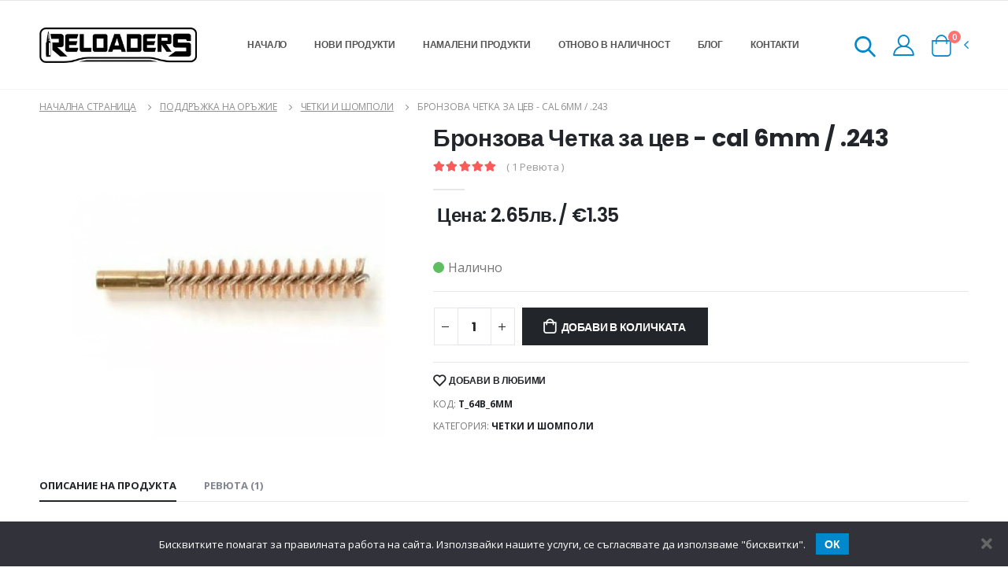

--- FILE ---
content_type: text/html; charset=UTF-8
request_url: https://reloaders.bg/bronzova-chetka-za-cev-6mm-6-35mm-243/
body_size: 15269
content:
<!doctype html>
<html class="fixed sidebar-light">
<head>
	        <!-- Google Tag Manager -->
        <script>(function(w,d,s,l,i){w[l]=w[l]||[];w[l].push({'gtm.start':
                    new Date().getTime(),event:'gtm.js'});var f=d.getElementsByTagName(s)[0],
                j=d.createElement(s),dl=l!='dataLayer'?'&l='+l:'';j.async=true;j.src=
                'https://www.googletagmanager.com/gtm.js?id='+i+dl;f.parentNode.insertBefore(j,f);
            })(window,document,'script','dataLayer','GTM-5WKM73DG');</script>
        <!-- End Google Tag Manager -->
	    <title>Бронзова Четка за цев - cal 6mm / .243 - Reloaders.BG</title>
	<meta name="csrf-param" content="_csrf">
<meta name="csrf-token" content="HbSvNrEcecAtc3-2osD4PNndc6mMw7hBdrvKqAbuGrdLhsxPyGQbpkEXFYDusKtWupEH-MmL9SQe0P7edNZyww==">

<meta charset="UTF-8">
<meta name="viewport" content="width=device-width, initial-scale=1, maximum-scale=1.0, user-scalable=0, shrink-to-fit=no">
<meta name="description" content="Бронзова четка за цев 6mm / .243 Прецизният диаметър на четката осигурява пълно покритие на дулото при определени калибри.">
<meta property="og:locale" content="bg_BG">
<meta property="og:type" content="article">
<meta property="og:title" content="Бронзова Четка за цев - cal 6mm / .243">
<meta property="og:site_name" content="Reloaders.bg">
<meta property="og:image" content="https://reloaders.bg/uploads/2021/11/0140.webp">
<meta property="og:image:type" content="image/webp">
<meta property="og:description" content="Бронзова четка за цев 6mm / .243 Прецизният диаметър на четката осигурява пълно покритие на дулото при определени калибри.">
<meta property="og:url" content="https://reloaders.bg/bronzova-chetka-za-cev-6mm-6-35mm-243/">
<meta property="article:modified_time" content="1734332702">
<link type="image/x-icon" href="/favicon.ico" rel="icon">
<link href="https://reloaders.bg/bronzova-chetka-za-cev-6mm-6-35mm-243/" rel="canonical">
<link href="/assets/119534b/css/bootstrap.min.css" rel="stylesheet">
<link href="/assets/119534b/css/animate.min.css" rel="stylesheet">
<link href="/assets/119534b/vendor/fontawesome-free/css/all.min.css" rel="stylesheet">
<link href="/shop_assets/css/style.min.css" rel="stylesheet">
<link href="/shop_assets/css/custom.css" rel="stylesheet">
<link href="/shop_assets/css/select2.min.css" rel="stylesheet">    <script type="application/ld+json">{"@context":"https:\/\/schema.org","@graph":[{"@context":"https:\/\/schema.org","@type":"Product","name":"\u0411\u0440\u043e\u043d\u0437\u043e\u0432\u0430 \u0427\u0435\u0442\u043a\u0430 \u0437\u0430 \u0446\u0435\u0432 - cal 6mm \/ .243","description":"\u0411\u0440\u043e\u043d\u0437\u043e\u0432\u0430 \u0447\u0435\u0442\u043a\u0430 \u0437\u0430 \u0446\u0435\u0432 6mm \/ .243 \u041f\u0440\u0435\u0446\u0438\u0437\u043d\u0438\u044f\u0442 \u0434\u0438\u0430\u043c\u0435\u0442\u044a\u0440 \u043d\u0430 \u0447\u0435\u0442\u043a\u0430\u0442\u0430 \u043e\u0441\u0438\u0433\u0443\u0440\u044f\u0432\u0430 \u043f\u044a\u043b\u043d\u043e \u043f\u043e\u043a\u0440\u0438\u0442\u0438\u0435 \u043d\u0430 \u0434\u0443\u043b\u043e\u0442\u043e \u043f\u0440\u0438 \u043e\u043f\u0440\u0435\u0434\u0435\u043b\u0435\u043d\u0438 \u043a\u0430\u043b\u0438\u0431\u0440\u0438.","sku":"T_64B_6MM","offers":{"@type":"Offer","url":"https:\/\/reloaders.bg\/bronzova-chetka-za-cev-6mm-6-35mm-243\/","priceCurrency":"BGN","price":"2.65","itemCondition":"https:\/\/schema.org\/NewCondition","availability":"https:\/\/schema.org\/InStock","priceValidUntil":"2027-01-15"},"aggregateRating":{"@type":"AggregateRating","ratingValue":"5.00","reviewCount":1},"review":[{"@type":"Review","author":{"@type":"Person","name":"\u041f\u0430\u0432\u0435\u043b \u0412\u0430\u0441\u0438\u043b\u0435\u0432"},"datePublished":"2025-09-01","reviewBody":"","reviewRating":{"@type":"Rating","bestRating":"5","ratingValue":5,"worstRating":"1"}}],"image":["https:\/\/reloaders.bg\/uploads\/2021\/11\/0140.webp"]},{"@context":"https:\/\/schema.org","@type":"WebSite","@id":"https:\/\/reloaders.bg\/#website","url":"https:\/\/reloaders.bg\/","name":"Reloaders.bg","description":"\u0420\u0435\u043b\u043e\u0443\u0434\u0438\u043d\u0433 \u043e\u0431\u043e\u0440\u0443\u0434\u0432\u0430\u043d\u0435","publisher":{"@id":"https:\/\/reloaders.bg\/#organization"},"potentialAction":[{"@type":"SearchAction","target":{"@type":"EntryPoint","urlTemplate":"https:\/\/reloaders.bg\/?s={search_term_string}"},"query-input":"required name=search_term_string"}],"inLanguage":"bg-BG"}]}</script>    <script type="application/ld+json">{"@context":"https:\/\/schema.org","@type":"BreadcrumbList","itemListElement":[{"@type":"ListItem","position":1,"item":{"name":"\u041d\u0430\u0447\u0430\u043b\u043d\u0430 \u0421\u0442\u0440\u0430\u043d\u0438\u0446\u0430","@id":"\/"}},{"@type":"ListItem","position":2,"item":{"name":"\u041f\u043e\u0434\u0434\u0440\u044a\u0436\u043a\u0430 \u043d\u0430 \u043e\u0440\u044a\u0436\u0438\u0435","@id":"\/pochistvane-na-orajie\/"}},{"@type":"ListItem","position":3,"item":{"name":"\u0427\u0435\u0442\u043a\u0438 \u0438 \u0448\u043e\u043c\u043f\u043e\u043b\u0438","@id":"\/pochistvane-na-orajie\/chetki-i-shompoli\/"}},{"@type":"ListItem","position":4,"item":{"name":"\u0411\u0440\u043e\u043d\u0437\u043e\u0432\u0430 \u0427\u0435\u0442\u043a\u0430 \u0437\u0430 \u0446\u0435\u0432 - cal 6mm \/ .243","@id":"https:\/\/reloaders.bg\/bronzova-chetka-za-cev-6mm-6-35mm-243\/"}}]}</script>    <script>
        WebFontConfig = {
            google: {
                families: ['Open+Sans:300,400,500,600,700,800']
            }
        };
        (function(d) {
            var wf = d.createElement('script'),
                s = d.scripts[0];
            wf.src = '/shop_assets/js/webfont.js';
            wf.async = true;
            s.parentNode.insertBefore(wf, s);
        })(document);
    </script>

    
    
<script type="text/javascript">
    const socialMediaHandler = {
        useFacebook: true,
        faceBookAdded: false,
        useGoogle: true,
        googleAdded: false,
        addFaceBookLogin: () => {
            if (!socialMediaHandler.useFacebook || socialMediaHandler.faceBookAdded) return new Promise(resolve => { resolve(); });

            const scriptEl = document.createElement('script');
            scriptEl.src = 'https://connect.facebook.net/en_US/sdk.js';
            scriptEl.crossOrigin = 'anonymous';
            scriptEl.async = false;
            const promise = new Promise(resolve => {
                scriptEl.onload = () => { resolve() };
            });
            document.querySelector('head').append(scriptEl);

            socialMediaHandler.faceBookAdded = true;
            return promise;
        },
        addGoogleLogin: () => {
            if (!socialMediaHandler.useGoogle || socialMediaHandler.googleAdded) return new Promise(resolve => { resolve(); });

            const scriptEl = document.createElement('script');
            scriptEl.src = 'https://accounts.google.com/gsi/client?hl=bg';
            scriptEl.async = false;
            const promise = new Promise(resolve => {
                scriptEl.onload = () => { resolve() };
            });
            document.querySelector('head').append(scriptEl);

            socialMediaHandler.googleAdded = true;
            return promise;
        },
        addSocialMediaLogins: () => {
            let result = [];
            if (socialMediaHandler.useFacebook && !socialMediaHandler.faceBookAdded) result.push(socialMediaHandler.addFaceBookLogin());
            // if (socialMediaHandler.useGoogle && !socialMediaHandler.googleAdded) result.push(socialMediaHandler.addGoogleLogin());
            return result;
        }
    }
</script>

    
    <script>
        window.fbAsyncInit = function() {
            FB.init({
                appId: '2338202113055147',
                autoLogAppEvents: true,
                xfbml: true,
                version: 'v17.0'
            });
        }
    </script>
    
    <script type="text/javascript">
        const isGuest = true;
    </script>

    <script>
        window.CONVERSION_RATE = 1.95583;
    </script>

    <style>
        @font-face{font-family:Poppins;font-style:normal;font-weight:300;src:url('/shop_assets/fonts/poppins/pxiByp8kv8JHgFVrLDz8Z1JlFc-K.woff2') format('woff2');unicode-range:U+0100-02AF,U+0304,U+0308,U+0329,U+1E00-1E9F,U+1EF2-1EFF,U+2020,U+20A0-20AB,U+20AD-20C0,U+2113,U+2C60-2C7F,U+A720-A7FF}@font-face{font-family:Poppins;font-style:normal;font-weight:300;src:url('/shop_assets/fonts/poppins/pxiByp8kv8JHgFVrLDz8Z1xlFQ.woff2') format('woff2');unicode-range:U+0000-00FF,U+0131,U+0152-0153,U+02BB-02BC,U+02C6,U+02DA,U+02DC,U+0304,U+0308,U+0329,U+2000-206F,U+2074,U+20AC,U+2122,U+2191,U+2193,U+2212,U+2215,U+FEFF,U+FFFD}@font-face{font-family:Poppins;font-style:normal;font-weight:400;src:url('/shop_assets/fonts/poppins/pxiEyp8kv8JHgFVrJJnecmNE.woff2') format('woff2');unicode-range:U+0100-02AF,U+0304,U+0308,U+0329,U+1E00-1E9F,U+1EF2-1EFF,U+2020,U+20A0-20AB,U+20AD-20C0,U+2113,U+2C60-2C7F,U+A720-A7FF}@font-face{font-family:Poppins;font-style:normal;font-weight:400;src:url('/shop_assets/fonts/poppins/pxiEyp8kv8JHgFVrJJfecg.woff2') format('woff2');unicode-range:U+0000-00FF,U+0131,U+0152-0153,U+02BB-02BC,U+02C6,U+02DA,U+02DC,U+0304,U+0308,U+0329,U+2000-206F,U+2074,U+20AC,U+2122,U+2191,U+2193,U+2212,U+2215,U+FEFF,U+FFFD}@font-face{font-family:Poppins;font-style:normal;font-weight:500;src:url('/shop_assets/fonts/poppins/pxiByp8kv8JHgFVrLGT9Z1JlFc-K.woff2') format('woff2');unicode-range:U+0100-02AF,U+0304,U+0308,U+0329,U+1E00-1E9F,U+1EF2-1EFF,U+2020,U+20A0-20AB,U+20AD-20C0,U+2113,U+2C60-2C7F,U+A720-A7FF}@font-face{font-family:Poppins;font-style:normal;font-weight:500;src:url('/shop_assets/fonts/poppins/pxiByp8kv8JHgFVrLGT9Z1xlFQ.woff2') format('woff2');unicode-range:U+0000-00FF,U+0131,U+0152-0153,U+02BB-02BC,U+02C6,U+02DA,U+02DC,U+0304,U+0308,U+0329,U+2000-206F,U+2074,U+20AC,U+2122,U+2191,U+2193,U+2212,U+2215,U+FEFF,U+FFFD}@font-face{font-family:Poppins;font-style:normal;font-weight:600;src:url('/shop_assets/fonts/poppins/pxiByp8kv8JHgFVrLEj6Z1JlFc-K.woff2') format('woff2');unicode-range:U+0100-02AF,U+0304,U+0308,U+0329,U+1E00-1E9F,U+1EF2-1EFF,U+2020,U+20A0-20AB,U+20AD-20C0,U+2113,U+2C60-2C7F,U+A720-A7FF}@font-face{font-family:Poppins;font-style:normal;font-weight:600;src:url('/shop_assets/fonts/poppins/pxiByp8kv8JHgFVrLEj6Z1xlFQ.woff2') format('woff2');unicode-range:U+0000-00FF,U+0131,U+0152-0153,U+02BB-02BC,U+02C6,U+02DA,U+02DC,U+0304,U+0308,U+0329,U+2000-206F,U+2074,U+20AC,U+2122,U+2191,U+2193,U+2212,U+2215,U+FEFF,U+FFFD}@font-face{font-family:Poppins;font-style:normal;font-weight:700;src:url('/shop_assets/fonts/poppins/pxiByp8kv8JHgFVrLCz7Z1JlFc-K.woff2') format('woff2');unicode-range:U+0100-02AF,U+0304,U+0308,U+0329,U+1E00-1E9F,U+1EF2-1EFF,U+2020,U+20A0-20AB,U+20AD-20C0,U+2113,U+2C60-2C7F,U+A720-A7FF}@font-face{font-family:Poppins;font-style:normal;font-weight:700;src:url('/shop_assets/fonts/poppins/pxiByp8kv8JHgFVrLCz7Z1xlFQ.woff2') format('woff2');unicode-range:U+0000-00FF,U+0131,U+0152-0153,U+02BB-02BC,U+02C6,U+02DA,U+02DC,U+0304,U+0308,U+0329,U+2000-206F,U+2074,U+20AC,U+2122,U+2191,U+2193,U+2212,U+2215,U+FEFF,U+FFFD}@font-face{font-family:Poppins;font-style:normal;font-weight:800;src:url('/shop_assets/fonts/poppins/pxiByp8kv8JHgFVrLDD4Z1JlFc-K.woff2') format('woff2');unicode-range:U+0100-02AF,U+0304,U+0308,U+0329,U+1E00-1E9F,U+1EF2-1EFF,U+2020,U+20A0-20AB,U+20AD-20C0,U+2113,U+2C60-2C7F,U+A720-A7FF}@font-face{font-family:Poppins;font-style:normal;font-weight:800;src:url('/shop_assets/fonts/poppins/pxiByp8kv8JHgFVrLDD4Z1xlFQ.woff2') format('woff2');unicode-range:U+0000-00FF,U+0131,U+0152-0153,U+02BB-02BC,U+02C6,U+02DA,U+02DC,U+0304,U+0308,U+0329,U+2000-206F,U+2074,U+20AC,U+2122,U+2191,U+2193,U+2212,U+2215,U+FEFF,U+FFFD}@font-face{font-family:'Shadows Into Light';font-style:normal;font-weight:400;src:url('/shop_assets/fonts/poppins/UqyNK9UOIntux_czAvDQx_ZcHqZXBNQzdcD5.woff2') format('woff2');unicode-range:U+0000-00FF,U+0131,U+0152-0153,U+02BB-02BC,U+02C6,U+02DA,U+02DC,U+0304,U+0308,U+0329,U+2000-206F,U+2074,U+20AC,U+2122,U+2191,U+2193,U+2212,U+2215,U+FEFF,U+FFFD}
    </style>
</head>
<body class="loaded">
<div class="page-wrapper">
    
<div class="header-wrapper position-relative">
    <div class="header elements-header">
        <div class="header-middle sticky-header">
            <div class="container d-flex">
                <div class="header-left">
                    <button class="mobile-menu-toggler" type="button">
                        <i class="fas fa-bars"></i>
                    </button>

                    <a href="/" class="logo">
                        <img src="/shop_assets/images/reloaders-bg-logo.webp" alt="Porto Logo">
                    </a>

                    <nav class="main-nav font2">
                        <ul class="menu">
                            <li><a href="/">Начало</a></li>

                            <li><a href="/novi-produkti/">Нови продукти</a></li>

                            <li><a href="/promocii/">Намалени продукти</a></li>

                            <li><a href="/otnovo-v-nalichnost/">Отново в наличност</a></li>

                            <li><a href="/blog/">Блог</a></li>

                            <li><a href="/contact-us/">Контакти</a></li>
                        </ul>
                    </nav>
                </div>

                <div class="header-right">
                    <div class="header-search header-search-popup header-search-category d-none d-md-block">
                        <a href="javascript:void(0)" class="search-toggle header-icon" role="button">
                            <i class="icon-search-3"></i>
                        </a>

                        <form action="#" method="get" id="desktop-search-form">
                            <div class="header-search-wrapper">
                                <input autocomplete="off" type="search" class="form-control bg-white" name="search_text" id="desktop-search-input" placeholder="Търси..." required="">
                                <button class="btn icon-search-3 bg-white" type="submit"></button>
                            </div>
                            <div class="product-search-result desktop-search-result d-none" id="desktop-search-result-wrapper">
                                <div class="product-wrapper">

                                </div>
                            </div>
                        </form>
                    </div>

                    <div class="header-icon position-relative mb-0 d-block d-md-none" id="mobile-search-button">
                        <a href="javascript:void(0)" class="header-icon" role="button">
                            <i class="icon-search-3"></i>
                        </a>
                    </div>
					                                            <a href="javascript:void(0);" class="header-icon header-icon-user" id="header-login-button"><i class="icon-user-2"></i></a>
                    
                    <div class="dropdown cart-dropdown">
                        <a
                            href="#"
                            id="header-open-cart-button"
                            class="dropdown-toggle dropdown-arrow cart-toggle"
                            role="button"
                            data-toggle="dropdown"
                            aria-haspopup="true"
                            aria-expanded="false"
                            data-display="static"
                        >
                            <i class="icon-shopping-cart"></i>
                            <span class="cart-count badge-circle bg-secondary">0</span>
                        </a>

                        <div class="cart-overlay"></div>

                        <div class="dropdown-menu mobile-cart">
                            <a href="#" title="Close (Esc)" class="btn-close">×</a>

                            <div class="dropdownmenu-wrapper custom-scrollbar">
                                <div class="dropdown-cart-header">Количка</div>
                                <!-- End .dropdown-cart-header -->

                                <div class="dropdown-cart-products" id="cart-side-bar-products">
                                    
                                </div>

                                <div class="dropdown-cart-total">
                                    <span>МЕЖДИННА СУМА:</span>

                                    <span class="cart-total-price float-right" id="cart-side-bar-sum">
                                                                                                                        

                                    </span>
                                </div>

                                <div class="dropdown-cart-action">
                                    <a href="/cart/" class="btn btn-gray btn-block view-cart">Преглед на количката</a>
                                    <a
                                        href="javascript:void(0)"
                                        class="btn btn-dark btn-block disabled"
                                        id="cart-sidemenu-checkout-button"
                                    >
                                        Продължи към доставка
                                    </a>
                                </div>
                            </div>
                        </div>
                    </div>
                </div>
                <!-- End .header-right -->
            </div>
            <!-- End .container -->
        </div>
        <!-- End .header-middle -->
    </div>
    <!-- End .header -->
</div>

    <main class="main">
        <div class="container">
            <nav id="breadcrumb" aria-label="breadcrumb" class="breadcrumb-nav">
                <div class="breadcrumb d-inline-block">
                    <span class="breadcrumb-item " aria-current="page"><a href="/">Начална Страница</a></span><span class="breadcrumb-item " aria-current="page"><a href="/pochistvane-na-orajie/">Поддръжка на оръжие</a></span><span class="breadcrumb-item " aria-current="page"><a href="/pochistvane-na-orajie/chetki-i-shompoli/">Четки и шомполи</a></span><span class="breadcrumb-item active" aria-current="page">Бронзова Четка за цев - cal 6mm / .243</span>                </div>
            </nav>

                            <div class="product-single-container product-single-default">
    <div class="row">
        <div class="col-lg-5 col-md-6 product-single-gallery">
            <div class="product-slider-container">
                <div class="label-group">
                    
                                    </div>

                <div class="position-relative full-size-zoom" id="image-wrapper">
                    <div class="product-single-carousel owl-carousel owl-theme show-nav-hover">
                        
                            <div class="product-item ">
                                <img
                                    id="primaryimage"                                        class="product-single-image"
                                        src="/uploads/2021/11/0140.webp"
                                        data-zoom-image="/uploads/2021/11/0140.webp"
                                        alt="Бронзова Четка за цев - cal 6mm / .243"/>
                            </div>
                                            </div>
                    <span class="prod-full-screen"></span>
                </div>
            </div>

            <div class="prod-thumbnail owl-dots" id="product-images-carousel">
				            </div>
        </div>
        <!-- End .product-single-gallery -->

        <div class="col-lg-7 col-md-6 product-single-details">
            <h1 class="product-title">Бронзова Четка за цев - cal 6mm / .243</h1>

            <div class="ratings-container">
                <div class="product-ratings">
                    <span class="ratings" style="width:100%"></span>
                    <span class="tooltiptext tooltip-top">5.00</span>
                </div>

                <a href="#" class="rating-link">( 1 Ревюта )</a>
            </div>

            <hr class="short-divider">
            <!--This is how it previously looked like-->
<!--            <div class="price-box">-->
<!--                --><!--                    <span class="new-price">Цена: </span>-->
<!--                    <span class="old-price">--><!--лв.</span>-->
<!--                    <span class="new-price">--><!--лв.</span>-->
<!--                --><!--                    <span class="new-price">Цена: --><!--лв.</span>-->
<!--                --><!--            </div>-->

            <!--New Implementation            -->
            <div class="price-box d-flex">
                <span class="new-price mx-2">Цена:</span>
                                <div class="price-box">
                    


<span class="bgn-prices">
    <span class=" product-price" data-price="2.65">2.65лв.</span></span>
            <span class="price-separator product-price">
            /        </span>
    
<span class="euro-prices">
    <span class=" product-price" data-price="1.35492348517">&euro;1.35</span></span>
                </div>
            </div>
            <!--New Implementation END            -->

                            <span class="ecommerce-stock in-stock">Налично</span>
                        <br>
            <div class="product-action">
                <div class="product-single-qty">
                    <input class="horizontal-quantity form-control" id="product-quantity-input" type="text">
                </div>

                <a
                    href="javascript:void(0);"
                    class="btn btn-dark add-cart mr-2 "
                    id="product-add-to-cart"
                    title="Добави в количката"
                >
                    Добави в количката
                </a>
                                <a href="/cart/" class="btn btn-gray view-cart d-none" id="see-cart">Виж количката</a>
                <div class="cart-message d-none" id="product-message">
                    <strong class="single-cart-notice">“Бронзова Четка за цев - cal 6mm / .243”</strong>
                    <span>беше добавен в количката.</span>
                </div>
                <div class="cart-message cart-message-error d-none" id="product-error-message">
                    <span>
                        Не може да добавите това количество към количката — в наличност имаме 29, а вие имате в количката си
                        <span id="product-currently-in-cart">0</span>.
                    </span>
                </div>
                <br >
            </div>

            <hr class="divider mb-0 mt-0">

            <div class="product-single-share">
                <a
                    id="favorites-button"
                    href="javascript:void(0)"
                    class="btn-icon-wish add-wishlist  px-0 pt-2 pb-3"
                    title="Добави в любими"
                >
                    <i class="icon-wishlist-2"></i>
                    <span>Добави в любими</span>
                </a>
            </div>

            <ul class="single-info-list">
                                <li>
                    Код: <strong>T_64B_6MM</strong>
                </li>
                <li>
                    Категория: <strong><a href="/pochistvane-na-orajie/chetki-i-shompoli/" class="product-category">Четки и шомполи</a></strong>
                </li>
				            </ul>
        </div>
    </div>
</div>

<div class="product-single-tabs">
    <ul class="nav nav-tabs" role="tablist">
        <li class="nav-item">
            <a class="nav-link active" id="product-tab-desc" data-toggle="tab" href="#product-desc-content" role="tab" aria-controls="product-desc-content" aria-selected="true">Описание на продукта</a>
        </li>
        <li class="nav-item">
            <a
                class="nav-link"
                id="product-tab-reviews"
                data-toggle="tab"
                href="#product-reviews-content"
                role="tab"
                aria-controls="product-reviews-content"
                aria-selected="true"
            >
                Ревюта (1)
            </a>
        </li>
    </ul>

    <div class="tab-content">
        <div class="tab-pane fade show active" id="product-desc-content" role="tabpanel" aria-labelledby="product-tab-desc">
            <div class="product-desc-content">
                <strong>Бронзова четка за почистване на цев - Bronze Brush 6mm / .243 - </strong>Резба: 1/8''<strong>
</strong>Прецизният диаметър на четката осигурява пълно покритие на дулото при определени калибри.
<p>Четките са устойчиви на химикали. Специално проектирана сърцевина и накрайник за защита на дулото, патронника и нарезите.<span style="font-family: Poppins;">﻿</span><span style="font-family: Poppins;">﻿</span></p>            </div>
        </div>

        <div class="tab-pane fade" id="product-reviews-content" role="tabpanel" aria-labelledby="product-tab-reviews">
            <div class="product-reviews-content">
                <h3 class="reviews-title">1 ревю за Бронзова Четка за цев - cal 6mm / .243</h3>

                <div class="comment-list">
                    <div class="comments">
                                                    <div class="comment-block ml-0 mb-2">
                                <div class="comment-header">
                                    <div class="ratings-container float-sm-right">
                                        <div class="product-ratings">
                                            <span class="ratings" style="width:100%"></span>
                                            <span class="tooltiptext tooltip-top"></span>
                                        </div>
                                    </div>

                                    <span class="comment-by">
                                        <strong>Павел Василев</strong> – 01 Септември, 2025                                    </span>
                                </div>

                                <div class="comment-content">
                                    <p></p>
                                </div>
                                                            </div>
                                            </div>
                </div>
            </div>
        </div>
    </div>
</div>

<div id="related-products-wrapper" class="products-section related-products pt-0">
    <h2 class="section-title mt-0">Свързани Продукти</h2>

    <div class="row">
                                <div class="col-6 col-sm-4 col-md-3 col-lg-1-of-5 ">
                <div class="product-default" data-product-url="/komplekt-za-pochistvane-na-cev-na-pushka-5-5mm-22cal/" data-id="51" style="cursor: pointer">
    <figure>
        <a href="/komplekt-za-pochistvane-na-cev-na-pushka-5-5mm-22cal/">
            <img src="/uploads/2021/11/0112-300x143.webp" alt="Шомпол за почистване на цев 5.5mm / .22" class="product-list-item-image"/>        </a>
            </figure>

    <div class="product-details">
        <h3 class="product-title">
            <a href="/komplekt-za-pochistvane-na-cev-na-pushka-5-5mm-22cal/">Шомпол за почистване на цев 5.5mm / .22</a>
        </h3>

        <div class="ratings-container">
                            <span class="ecommerce-stock in-stock gridview">Налично</span>
                    </div>

        <div class="ratings-container">
            <div class="product-ratings">
                <span class="ratings" style="width: 100%"></span>
                <span class="tooltiptext tooltip-top">5.00</span>
            </div>
        </div>

<!--    How it looked like before the change-->
<!--        <div class="price-box">-->
<!--            --><!--            <span class="product-price">--><!--лв.</span>-->
<!--        </div>-->


        <!-- New implementation -->
                 <div class="price-box">
            


<span class="bgn-prices">
    <span class=" product-price" data-price="21.9">21.90лв.</span></span>
            <span class="price-separator product-price">
            /        </span>
    
<span class="euro-prices">
    <span class=" product-price" data-price="11.197292198197">&euro;11.20</span></span>

        </div>
        <!-- New implementation END -->


        <div class="product-action">
            <a
                href="javascript:void(0)"
                class="btn-icon btn-add-cart product-type-simple add-to-cart"
                data-product-id="51"
                data-product-stock="7"
                data-product-slug="komplekt-za-pochistvane-na-cev-na-pushka-5-5mm-22cal"
            >
                <i class="icon-shopping-cart"></i>
                KУПИ            </a>
            <a class="btn-icon btn-add-cart cart-toggle d-none">
                <i class="icon-shopping-cart"></i>
                ВИЖ КОЛИЧКАТА
            </a>
        </div>
    </div>
</div>
            </div>
                                <div class="col-6 col-sm-4 col-md-3 col-lg-1-of-5 ">
                <div class="product-default" data-product-url="/shompol-za-pochistvane-na-cev-na-pistolet-9mm-38cal/" data-id="61" style="cursor: pointer">
    <figure>
        <a href="/shompol-za-pochistvane-na-cev-na-pistolet-9mm-38cal/">
            <img src="/uploads/2021/11/0111-300x294.webp" alt="Шомпол за почистване на пистолет 9mm / .38 / .357" class="product-list-item-image"/>        </a>
            </figure>

    <div class="product-details">
        <h3 class="product-title">
            <a href="/shompol-za-pochistvane-na-cev-na-pistolet-9mm-38cal/">Шомпол за почистване на пистолет 9mm / .38 / .357</a>
        </h3>

        <div class="ratings-container">
                            <span class="ecommerce-stock in-stock gridview">Налично</span>
                    </div>

        <div class="ratings-container">
            <div class="product-ratings">
                <span class="ratings" style="width: 0%"></span>
                <span class="tooltiptext tooltip-top">0</span>
            </div>
        </div>

<!--    How it looked like before the change-->
<!--        <div class="price-box">-->
<!--            --><!--            <span class="product-price">--><!--лв.</span>-->
<!--        </div>-->


        <!-- New implementation -->
                 <div class="price-box">
            


<span class="bgn-prices">
    <span class=" product-price" data-price="18.9">18.90лв.</span></span>
            <span class="price-separator product-price">
            /        </span>
    
<span class="euro-prices">
    <span class=" product-price" data-price="9.6634165546085">&euro;9.66</span></span>

        </div>
        <!-- New implementation END -->


        <div class="product-action">
            <a
                href="javascript:void(0)"
                class="btn-icon btn-add-cart product-type-simple add-to-cart"
                data-product-id="61"
                data-product-stock="1"
                data-product-slug="shompol-za-pochistvane-na-cev-na-pistolet-9mm-38cal"
            >
                <i class="icon-shopping-cart"></i>
                KУПИ            </a>
            <a class="btn-icon btn-add-cart cart-toggle d-none">
                <i class="icon-shopping-cart"></i>
                ВИЖ КОЛИЧКАТА
            </a>
        </div>
    </div>
</div>
            </div>
                                <div class="col-6 col-sm-4 col-md-3 col-lg-1-of-5 ">
                <div class="product-default" data-product-url="/shompol-za-pochistvane-na-cev-7-62mm-308-30-06/" data-id="62" style="cursor: pointer">
    <figure>
        <a href="/shompol-za-pochistvane-na-cev-7-62mm-308-30-06/">
            <img src="/uploads/2021/11/0112-1-300x143.webp" alt="Шомпол с четки за почистване на цев 7.62 mm / .308 / 30-06" class="product-list-item-image"/>        </a>
            </figure>

    <div class="product-details">
        <h3 class="product-title">
            <a href="/shompol-za-pochistvane-na-cev-7-62mm-308-30-06/">Шомпол с четки за почистване на цев 7.62 mm / .308 / 30-06</a>
        </h3>

        <div class="ratings-container">
                            <span class="ecommerce-stock in-stock gridview">Налично</span>
                    </div>

        <div class="ratings-container">
            <div class="product-ratings">
                <span class="ratings" style="width: 0%"></span>
                <span class="tooltiptext tooltip-top">0</span>
            </div>
        </div>

<!--    How it looked like before the change-->
<!--        <div class="price-box">-->
<!--            --><!--            <span class="product-price">--><!--лв.</span>-->
<!--        </div>-->


        <!-- New implementation -->
                 <div class="price-box">
            


<span class="bgn-prices">
    <span class=" product-price" data-price="21.9">21.90лв.</span></span>
            <span class="price-separator product-price">
            /        </span>
    
<span class="euro-prices">
    <span class=" product-price" data-price="11.197292198197">&euro;11.20</span></span>

        </div>
        <!-- New implementation END -->


        <div class="product-action">
            <a
                href="javascript:void(0)"
                class="btn-icon btn-add-cart product-type-simple add-to-cart"
                data-product-id="62"
                data-product-stock="7"
                data-product-slug="shompol-za-pochistvane-na-cev-7-62mm-308-30-06"
            >
                <i class="icon-shopping-cart"></i>
                KУПИ            </a>
            <a class="btn-icon btn-add-cart cart-toggle d-none">
                <i class="icon-shopping-cart"></i>
                ВИЖ КОЛИЧКАТА
            </a>
        </div>
    </div>
</div>
            </div>
                                <div class="col-6 col-sm-4 col-md-3 col-lg-1-of-5 d-block d-sm-none d-md-block">
                <div class="product-default" data-product-url="/komplekt-za-pochistvane-na-pushka-65mm-7mm/" data-id="63" style="cursor: pointer">
    <figure>
        <a href="/komplekt-za-pochistvane-na-pushka-65mm-7mm/">
            <img src="/uploads/2021/11/0112-300x143.jpg" alt="Шомпол за почистване на пушка 6.5mm / 7mm" class="product-list-item-image"/>        </a>
            </figure>

    <div class="product-details">
        <h3 class="product-title">
            <a href="/komplekt-za-pochistvane-na-pushka-65mm-7mm/">Шомпол за почистване на пушка 6.5mm / 7mm</a>
        </h3>

        <div class="ratings-container">
                            <span class="ecommerce-stock in-stock gridview">Налично</span>
                    </div>

        <div class="ratings-container">
            <div class="product-ratings">
                <span class="ratings" style="width: 0%"></span>
                <span class="tooltiptext tooltip-top">0</span>
            </div>
        </div>

<!--    How it looked like before the change-->
<!--        <div class="price-box">-->
<!--            --><!--            <span class="product-price">--><!--лв.</span>-->
<!--        </div>-->


        <!-- New implementation -->
                 <div class="price-box">
            


<span class="bgn-prices">
    <span class=" product-price" data-price="21.9">21.90лв.</span></span>
            <span class="price-separator product-price">
            /        </span>
    
<span class="euro-prices">
    <span class=" product-price" data-price="11.197292198197">&euro;11.20</span></span>

        </div>
        <!-- New implementation END -->


        <div class="product-action">
            <a
                href="javascript:void(0)"
                class="btn-icon btn-add-cart product-type-simple add-to-cart"
                data-product-id="63"
                data-product-stock="7"
                data-product-slug="komplekt-za-pochistvane-na-pushka-65mm-7mm"
            >
                <i class="icon-shopping-cart"></i>
                KУПИ            </a>
            <a class="btn-icon btn-add-cart cart-toggle d-none">
                <i class="icon-shopping-cart"></i>
                ВИЖ КОЛИЧКАТА
            </a>
        </div>
    </div>
</div>
            </div>
                                <div class="col-6 col-sm-4 col-md-3 col-lg-1-of-5 d-none d-lg-block">
                <div class="product-default" data-product-url="/shompol-za-pochistvane-na-pushka-6mm-243/" data-id="64" style="cursor: pointer">
    <figure>
        <a href="/shompol-za-pochistvane-na-pushka-6mm-243/">
            <img src="/uploads/2021/11/0112-1-300x143.jpg" alt="Шомпол за почистване на пушка 6mm / .243" class="product-list-item-image"/>        </a>
            </figure>

    <div class="product-details">
        <h3 class="product-title">
            <a href="/shompol-za-pochistvane-na-pushka-6mm-243/">Шомпол за почистване на пушка 6mm / .243</a>
        </h3>

        <div class="ratings-container">
                            <span class="ecommerce-stock in-stock gridview">Налично</span>
                    </div>

        <div class="ratings-container">
            <div class="product-ratings">
                <span class="ratings" style="width: 0%"></span>
                <span class="tooltiptext tooltip-top">0</span>
            </div>
        </div>

<!--    How it looked like before the change-->
<!--        <div class="price-box">-->
<!--            --><!--            <span class="product-price">--><!--лв.</span>-->
<!--        </div>-->


        <!-- New implementation -->
                 <div class="price-box">
            


<span class="bgn-prices">
    <span class=" product-price" data-price="21.9">21.90лв.</span></span>
            <span class="price-separator product-price">
            /        </span>
    
<span class="euro-prices">
    <span class=" product-price" data-price="11.197292198197">&euro;11.20</span></span>

        </div>
        <!-- New implementation END -->


        <div class="product-action">
            <a
                href="javascript:void(0)"
                class="btn-icon btn-add-cart product-type-simple add-to-cart"
                data-product-id="64"
                data-product-stock="1"
                data-product-slug="shompol-za-pochistvane-na-pushka-6mm-243"
            >
                <i class="icon-shopping-cart"></i>
                KУПИ            </a>
            <a class="btn-icon btn-add-cart cart-toggle d-none">
                <i class="icon-shopping-cart"></i>
                ВИЖ КОЛИЧКАТА
            </a>
        </div>
    </div>
</div>
            </div>
            </div>
</div>
                        <!-- End .row -->
        </div>
        <!-- End .container -->

        <div class="mb-4"></div>
        <!-- margin -->
    </main>
    <!-- End .main -->

    <footer class="footer bg-dark">
        <div class="footer-middle">
            <div class="container">
                <div class="row">
                    <div class="col-lg-3 col-sm-6">
                        <div class="widget">
                            <ul class="contact-info">
                                <li>
                                    <span class="contact-info-label"><a href="/terms-and-conditions/"><i class="fa fa-info-circle" aria-hidden="true"></i> Общи условия</a></span>
                                </li>
                            </ul>
                        </div>
                        <!-- End .widget -->
                    </div>
                    <!-- End .col-lg-3 -->
                    <div class="col-lg-3 col-sm-6">
                        <div class="widget">
                            <ul class="contact-info">
                                <li>
                                    <span class="contact-info-label"><a href="/shipping-and-warranty/"><i class="fa fa-truck" aria-hidden="true"></i> Доставка</a></span>
                                </li>
                            </ul>
                        </div>
                        <!-- End .widget -->
                    </div>
                    <!-- End .col-lg-3 -->
                    <div class="col-lg-3 col-sm-6">
                        <div class="widget">
                            <ul class="contact-info">
                                <li>
                                    <span class="contact-info-label"><a href="/contact-us/"><i class="fa fa-envelope" aria-hidden="true"></i> Контакти</a></span>
                                </li>
                            </ul>
                        </div>
                        <!-- End .widget -->
                    </div>
                    <!-- End .col-lg-3 -->
                    <div class="col-lg-3 col-sm-6">
                        <div class="widget">
                            <ul class="contact-info">
                                <li>
                                    <span class="contact-info-label"><a href="https://www.facebook.com/reloaders.bg" target="_blank"><i class="fa fa-share-square" aria-hidden="true"></i> Reloaders.BG във Фейсбук</a></span>
                                </li>
                            </ul>
                        </div>
                        <!-- End .widget -->
                    </div>
                    <!-- End .col-lg-3 -->


                </div>
                <!-- End .row -->
            </div>
            <!-- End .container -->
        </div>
        <!-- End .footer-middle -->
    </footer>
    <!-- End .footer -->
</div>
<!-- End .page-wrapper -->

<div class="loading-overlay">
    <div class="bounce-loader">
        <div class="bounce1"></div>
        <div class="bounce2"></div>
        <div class="bounce3"></div>
    </div>
</div>

<div class="mobile-menu-overlay"></div>

<div class="mobile-menu-container">
    <div class="mobile-menu-wrapper">
        <span class="mobile-menu-close"><i class="fa fa-times"></i></span>
        <nav class="mobile-nav">
            <ul class="mobile-menu">
                <li><a href="/">Начална Страница</a></li>
                <li>
                    <a href="javascript:void(0);" class="nolink">Категории</a>
                    <ul>
                                                                                <li>
                                                                    <a href="/kurshumi/" class=""><span>Куршуми</span></a>
                                    <ul>
                                                                                    <li><a href="/kurshumi/kurshumi-za-narezna-karabina/">Куршуми за нарезна карабина</a></li>
                                                                                    <li><a href="/kurshumi/kurshumi-za-pistolet/">Куршуми за пистолет</a></li>
                                                                            </ul>
                                                            </li>
                                                                                <li>
                                                                    <a href="/gilzi/">Гилзи</a>
                                                            </li>
                                                                                <li>
                                                                    <a href="/matrici/" class=""><span>Матрици</span></a>
                                    <ul>
                                                                                    <li><a href="/matrici/edinichni-matrici/">Единични матрици</a></li>
                                                                                    <li><a href="/matrici/komplekti-matrici/">Комплекти матрици</a></li>
                                                                                    <li><a href="/matrici/chasti-za-matrici/">Части за матрици</a></li>
                                                                                    <li><a href="/matrici/gabaritni-matrici-gauges/">Габаритни матрици</a></li>
                                                                            </ul>
                                                            </li>
                                                                                <li>
                                                                    <a href="/presi-za-reload/" class=""><span>Преси за релоуд</span></a>
                                    <ul>
                                                                                    <li><a href="/presi-za-reload/single-stage/">Единични Преси</a></li>
                                                                                    <li><a href="/presi-za-reload/progresivni-presi/">Прогресивни Преси</a></li>
                                                                                    <li><a href="/presi-za-reload/aksesoari-i-chasti/">Аксесоари и Части</a></li>
                                                                                    <li><a href="/presi-za-reload/reloading-komplekti/">Релоудинг комплекти</a></li>
                                                                                    <li><a href="/presi-za-reload/case-feeders/">Подавачи на Гилзи</a></li>
                                                                                    <li><a href="/presi-za-reload/bullet-feeders/">Подавачи на Куршуми</a></li>
                                                                            </ul>
                                                            </li>
                                                                                <li>
                                                                    <a href="/postavyane-na-kapsi/">Поставяне на Капси</a>
                                                            </li>
                                                                                <li>
                                                                    <a href="/dozirane-na-barut/">Дозиране на барут</a>
                                                            </li>
                                                                                <li>
                                                                    <a href="/shell-holders/">Шел холдъри</a>
                                                            </li>
                                                                                <li>
                                                                    <a href="/podgotovka-na-gilzi/" class=""><span>Подготовка на Гилзи</span></a>
                                    <ul>
                                                                                    <li><a href="/podgotovka-na-gilzi/pochistvane-na-gilzi/">Почистване на гилзи</a></li>
                                                                                    <li><a href="/podgotovka-na-gilzi/kapsulnoto-gnezdo/">Капсулното Гнездо</a></li>
                                                                                    <li><a href="/podgotovka-na-gilzi/smazki-za-gilzi/">Смазки за Гилзи</a></li>
                                                                                    <li><a href="/podgotovka-na-gilzi/trimeri-i-faski/">Тримери и Фаски</a></li>
                                                                                    <li><a href="/podgotovka-na-gilzi/postavki-za-gilzi/">Поставки за Гилзи</a></li>
                                                                            </ul>
                                                            </li>
                                                                                <li>
                                                                    <a href="/pochistvane-na-orajie/" class=""><span>Поддръжка на оръжие</span></a>
                                    <ul>
                                                                                    <li><a href="/pochistvane-na-orajie/smazki-i-raztvoriteli/">Смазки и Разтворители</a></li>
                                                                                    <li><a href="/pochistvane-na-orajie/chetki-i-shompoli/">Четки и шомполи</a></li>
                                                                            </ul>
                                                            </li>
                                                                                <li>
                                                                    <a href="/otlivane-na-kurshumi/">Отливане на куршуми</a>
                                                            </li>
                                                                                <li>
                                                                    <a href="/reload-za-gladkocevno/">Релоуд за Гладкоцевно</a>
                                                            </li>
                                                                                <li>
                                                                    <a href="/aksesoari/" class=""><span>Аксесоари за Релоудинг</span></a>
                                    <ul>
                                                                                    <li><a href="/aksesoari/kutii-za-patroni/">Кутии за патрони</a></li>
                                                                                    <li><a href="/aksesoari/izmervatelni-instrumenti/">Измервателни Инструменти</a></li>
                                                                                    <li><a href="/aksesoari/izvajdane-na-kurshumi/">Изваждане на Куршуми</a></li>
                                                                            </ul>
                                                            </li>
                                                                                <li>
                                                                    <a href="/palniteli/" class=""><span>Пълнители</span></a>
                                    <ul>
                                                                                    <li><a href="/palniteli/palniteli-za-karabini/">Пълнители за карабини</a></li>
                                                                                    <li><a href="/palniteli/palniteli-za-pistoleti/">Пълнители за пистолети</a></li>
                                                                            </ul>
                                                            </li>
                                                                                <li>
                                                                    <a href="/orajeini-aksesoari-i-chasti/" class=""><span>Оръжейни Аксесоари и Части</span></a>
                                    <ul>
                                                                                    <li><a href="/orajeini-aksesoari-i-chasti/pikatini-i-adaptori/">Пикатини и Адаптори</a></li>
                                                                                    <li><a href="/orajeini-aksesoari-i-chasti/bezopasnost/">Безопасност</a></li>
                                                                                    <li><a href="/orajeini-aksesoari-i-chasti/instrumenti/">Инструменти</a></li>
                                                                                    <li><a href="/orajeini-aksesoari-i-chasti/ar15/">AR15</a></li>
                                                                                    <li><a href="/orajeini-aksesoari-i-chasti/trenirovka/">Тренировка</a></li>
                                                                                    <li><a href="/orajeini-aksesoari-i-chasti/torbichki-za-strelba/">Торбички за Стрелба</a></li>
                                                                                    <li><a href="/orajeini-aksesoari-i-chasti/bipods/">Двуноги</a></li>
                                                                                    <li><a href="/orajeini-aksesoari-i-chasti/chassis-systems/">Шасита</a></li>
                                                                            </ul>
                                                            </li>
                                                                                <li>
                                                                    <a href="/drugi/" class=""><span>Други</span></a>
                                    <ul>
                                                                                    <li><a href="/drugi/na-otkrito/">На открито</a></li>
                                                                            </ul>
                                                            </li>
                                            </ul>
                </li>
                <li><a href="/novi-produkti/">Нови Продукти</a></li>
                <li><a href="/promocii/">Намалени Продукти</a></li>
                <li><a href="/otnovo-v-nalichnost/">Отново в наличност</a></li>
                                <li><a href="/blog/">Блог</a></li>
                <li><a href="/contact-us/">Контакти</a></li>
                <li><a href="/cart/">Количка</a></li>
                                    <li><a href="javascript:void(0);" id="mobile-sidemenu-login">Вход</a></li>
                            </ul>
        </nav>

        <form class="search-wrapper mb-2" action="/search/" id="mobile-sidemenu-search-form">
            <input type="text" name="search_text" class="form-control mb-0" placeholder="Търси..." required />
            <button class="btn icon-search text-white bg-transparent p-0" type="submit"></button>
        </form>

<!--        <div class="social-icons">-->
<!--            <a href="#" class="social-icon social-facebook icon-facebook" target="_blank">-->
<!--            </a>-->
<!--            <a href="#" class="social-icon social-twitter icon-twitter" target="_blank">-->
<!--            </a>-->
<!--            <a href="#" class="social-icon social-instagram icon-instagram" target="_blank">-->
<!--            </a>-->
<!--        </div>-->
    </div>
</div>


<a id="scroll-top" class="cookie-banner-visible" href="#top" title="Top" role="button"><i class="icon-angle-up"></i></a>
<div class="modal fade" id="modal-login" tabindex="-1" role="dialog" aria-labelledby="signupmodalTitle" data-redirect-link="" aria-modal="true">
    <div class="modal-dialog modal-dialog-centered" role="document">
        <div class="modal-content position-relative">
        <div class="custom-loading-overlay" style="z-index: 1050">
            <div class="bounce-loader">
                <div class="bounce1"></div>
                <div class="bounce2"></div>
                <div class="bounce3"></div>
            </div>
        </div>
            <div class="login-container mt-2">
                <div class="row">
                    <div class="col-11 mx-auto">
                        <div class="row">
                            <div class="col-md-12">
                                <ul class="nav nav-tabs login-register-nav mb-2">
                                    <li class="nav-item">
                                        <a class="nav-link active" aria-current="page" href="/login/">Влизане в Профила</a>
                                    </li>
                                    <li class="nav-item">
                                        <a class="nav-link" href="/register/">Регистрация</a>
                                    </li>
                                </ul>
                                <div class="d-none" id="login-modal__global-error-wrapper">
                                    <div class="alert alert-rounded alert-danger">
                                        <i class="fa fa-exclamation-circle" style="color: #ef8495;"></i>
                                        <span></span>
                                    </div>
                                </div>
                                <form action="#" id="login-modal-form" class="mb-2">
                                    <label for="login-email">
                                        Имейл
                                        <span class="required">*</span>
                                    </label>
                                    <input type="email" name="username" class="form-input form-wide" id="login-email" required="">

                                    <label for="login-password">
                                        Парола
                                        <span class="required">*</span>
                                    </label>
                                    <input type="password" name="password" class="form-input form-wide" id="login-password" required="">
                                    <label class="error-label d-none" id="modal-login-error">Грешен имейл и/или парола</label>

                                    <div class="form-footer mt-0" style="margin-bottom: 1.75rem">
                                        <div class="form-footer-right">
                                            <a href="/account/forgotten-password/" class="forget-password text-dark form-footer-right">Забравихте си паролата?</a>
                                        </div>
                                    </div>
                                    <div class="row no-gutters mx-0">
                                        <div class="col">
                                            <button type="submit" class="btn btn-dark btn-md w-100">Вход</button>
                                        </div>
                                    </div>
                                                                            <div class="row no-gutters mx-0 social-login-divide align-items-center">
                                            <div class="col-12 dividing-line"></div>
                                            <div class="social-login-text">или използвай: </div>
                                        </div>
                                                                                                                <div class="row no-gutters mt-1 mx-0">
                                            <div class="col">
                                                <button type="button" class="google-login btn btn-md w-100">
                                                    <img src="/shop_assets/images/logos/google.svg" alt="Google">
                                                    Вход с Google
                                                </button>
                                            </div>
                                        </div>
                                                                                                                <div class="row no-gutters mt-1 mx-0">
                                            <div class="col">
                                                <button type="button" class="facebook-login btn btn-md w-100" id="login-modal__facebook-login-button">
                                                    <img src="/shop_assets/images/logos/facebook.svg" alt="Facebook">
                                                    Вход с Facebook
                                                </button>
                                            </div>
                                        </div>
                                                                    </form>
                            </div>
                        </div>
                    </div>
                </div>
                <a href="javascript:void(0);" id="modal-login-close" title="Close (Esc)" class="modal-login-btn-close">×</a>
            </div>
        </div>
    </div>
</div>

    <div class="modal fade" id="modal-mobile-search" tabindex="-1" role="dialog" aria-modal="true">
        <div class="modal-dialog modal-dialog-centered" role="document">
            <div class="modal-content">
                <div class="mobile-search-search-section">
                    <div class="header-search-wrapper position-relative">
                        <button class="btn icon-times p-0 mr-1" type="button" id="modal-mobile-search-close"></button>
                        <input autocomplete="off" type="search" class="form-control" name="search_text" id="modal-mobile-search-input" placeholder="Търси..." required="">
                    </div>
                </div>
                <div class="product-search-result mobile-modal-search-result mt-1">
                    <div id="modal-mobile-search-result" class="product-wrapper"></div>
                </div>
            </div>
        </div>
    </div>

    <div id="cookie-notice" role="dialog" class="cookie-main-wrapper">
    <div class="row py-4 justify-content-center align-items-center">
        <div class="col-auto text-lg-left text-center">
            <span id="cn-notice-text" class="cn-text-container">
                Бисквитките помагат за правилната работа на сайта. Използвайки нашите услуги, се съгласявате да използваме "бисквитки".
            </span>
            <br class="d-lg-none" >
            <span id="cn-notice-buttons" class="cn-buttons-container ml-3">
                <a href="javascript:void(0);" id="cn-accept-cookie" class="btn btn-primary px-3 py-1">
                    ОК
                </a>
            </span>
        </div>
        <span id="cn-close-notice" data-cookie-set="accept" class="cn-close-icon" title="No">
            <i class="fas fa-times"></i>
        </span>
    </div>
</div>

<script src="/assets/119534b/js/jquery.min.js"></script>
<script src="/assets/119534b/js/general.js"></script>
<script src="/assets/119534b/js/bootstrap.bundle.min.js"></script>
<script src="/assets/119534b/js/select2/select2.js"></script>
<script src="/assets/119534b/js/select2/i18n/bg.js"></script>
<script src="/assets/119534b/js/plugins/jquery.bootstrap-touchspin.min.js"></script>
<script src="/assets/119534b/js/plugins.min.js"></script>
<script src="/assets/119534b/js/nouislider.min.js"></script>
<script src="/assets/119534b/js/main.js"></script>
<script src="/assets/119534b/js/jquery.appear.min.js"></script>
<script src="/assets/119534b/js/cart.js"></script>
<script src="/assets/119534b/js/products.js"></script>
<script src="/assets/119534b/js/social-media.js"></script>
<script src="/assets/340f1bf4/yii.js"></script>
<script>$(function() {
    const successMessage = $('#product-message'), errorMessage = $('#product-error-message');
    const stockQuantity = Number('29');
    const inStock = !!stockQuantity;
    const swipeMinDistance = 50, touchMaxTime = 300; // in px and ms respectively

    const backInStockForm = $('#back-in-stock-email-form');
    const backInStockErrorWrapper = $('#back-in-stock-error');
    const backInStockButton = $('#back-in-stock-email-button');
    const backInStockInput = $('#back-in-stock-email');
    const backInStockWrapper = $('#back-in-stock-wrapper');
    const backInStockSuccess = $('#back-in-stock-success');
    const recaptchaSiteKey = '6LdSedgcAAAAAB7-xq5w1JV7pasv-oqPUXBXyA86';
    
    $('.horizontal-quantity' ).TouchSpin( {
        verticalbuttons: false,
        buttonup_txt: '',
        buttondown_txt: '',
        buttondown_class: 'btn btn-outline btn-down-icon',
        buttonup_class: 'btn btn-outline btn-up-icon',
        initval: 1,
        min: 1,
        max: stockQuantity
    } );
    
    $('#favorites-button').on('click', async e => {
        e.preventDefault();
        e.stopImmediatePropagation(); // stop theme from doing anything
        
        if ('1') {
            $('#modal-login').modal('show');
            return;
        }
        
        const isAdded = e.currentTarget.classList.contains('added-wishlist');
        const productAction = isAdded ? removeFavoriteProduct : addFavoriteProduct;
        e.currentTarget.classList.add('load-more-overlay');
        try {
            if (await productAction(89)) {
                if (isAdded) {
                    e.currentTarget.classList.remove('added-wishlist');
                    e.currentTarget.title = 'Добави в любими';
                    e.currentTarget.querySelector('span').innerHTML = 'Добави в любими';
                } else {
                    e.currentTarget.classList.add('added-wishlist');
                    e.currentTarget.title = 'Добавено в любими';
                    e.currentTarget.querySelector('span').innerHTML = 'Добавено в любими';
                }
            }
        } catch(e) {}
        finally {
            e.currentTarget.classList.remove('load-more-overlay');
        }
    });
    
    $('#product-add-to-cart, #bnpl_buy_credit').on('click', (e) => {
        e.preventDefault(); // stop browser from going to <a> link
        e.stopPropagation(); // stop the theme's default behavior
        
        let newQuantity = Number($('#product-quantity-input').val());
        if (isNaN(newQuantity)) newQuantity = 0;
        const currentCart = getCartValues();
        const currentQuantity = currentCart.hasOwnProperty(89) ? Number(currentCart[89].quantity) : 0;
        if (currentQuantity + newQuantity > stockQuantity || !inStock) {
            successMessage.addClass('d-none');
            errorMessage.removeClass('d-none');
            errorMessage.find('#product-currently-in-cart').text(currentQuantity);
            $(e.currentTarget).removeClass('added-to-cart');
            
            return false;
        }
        
        successMessage.removeClass('d-none');
        errorMessage.addClass('d-none');
        addItemToCart(89, currentQuantity + newQuantity);
        
        $('#product-add-to-cart').addClass('d-none');
        $('#bnpl_buy_credit').addClass('d-none');
        $('#see-cart').removeClass('d-none');
    });
    
    $('body').on('cartUpdated', (e, cart) => {
        if (cart.hasOwnProperty('89')) return;
        $('#product-add-to-cart').removeClass('d-none added-to-cart');
        $('#see-cart').addClass('d-none');
        $('#product-message').addClass('d-none');
    });
    
    $('.related-products .add-to-cart').on('click', addToCartListener);
    
    backInStockInput.on('input', () => {
        backInStockErrorWrapper.find('p').addClass('d-none').text('');
    });
    backInStockForm.on('submit', async e => {
        e.preventDefault();

        backInStockErrorWrapper.find('p').addClass('d-none').text('');
        backInStockButton.prop('disabled');
        
        let token = null;
        if (recaptchaSiteKey && window.grecaptcha) {
            token = await (new Promise(resolve => {
                grecaptcha.ready(() => {
                   grecaptcha.execute(recaptchaSiteKey, { action: 'submit' }).then(token => { resolve(token); }) ;
                });
            }));
        }
        
        const email = backInStockInput.val();
        try {
            await Promise.resolve($.post('/product/back-in-stock-signup/89/', { email: email, token: token }));
            
            backInStockWrapper.remove();
            backInStockSuccess.removeClass('d-none');
        } catch (e) {
            const message = e.responseJSON.reduce((acc, cur) => acc + ' ' + cur, '');
            backInStockErrorWrapper.find('p').removeClass('d-none').text(message);
        } finally {
            backInStockButton.prop('disabled')
        }
        
        return false;
    });
    
    (() => {
        let touchStartX = null, touchStartY = null, touchStartTime;
        const innerSelector = '.mfp-container figure img, #image-wrapper';
        const imagesCarouselWrapper = $("#product-images-carousel");
        const imageCount = imagesCarouselWrapper.find('.owl-item').length;
        
        const getSelectedItemIndex = () => {
            return imagesCarouselWrapper.find('.owl-dot.active').parent().index();
        }
        
        const selectItem = (index) => {
            imagesCarouselWrapper.find('.owl-item').eq(index).find('.owl-dot').first().trigger('click');
        }
        
        const touchPreventDefault = e => {
            if (e.currentTarget.id !== 'image-wrapper' && e.target.id !== 'image-wrapper') {
                e.preventDefault(); // stop scrolling image
                e.stopPropagation();
            }
        }
        
        $('body')
            .on('touchstart', innerSelector, e => {
                touchPreventDefault(e);
    
                const touchObject = e.changedTouches[0] ?? null;
                if (!touchObject) return;
                
                touchStartX = touchObject.pageX;
                touchStartY = touchObject.pageY;
                touchStartTime = (new Date()).getTime();
            })
            .on('touchmove', innerSelector, touchPreventDefault)
            .on('touchend', innerSelector, e => {
                touchPreventDefault(e);

                const touchObject = e.changedTouches[0] ?? null;
                if (!touchObject) return;
                if ((new Date()).getTime() - touchStartTime > touchMaxTime) return;
                
                let distanceX = touchObject.pageX - touchStartX;
                let distanceY = touchObject.pageY - touchStartY;
                if (Math.abs(distanceY) > Math.abs(distanceX) || Math.abs(distanceX) < swipeMinDistance) return; // swipe was vertical or was too short, ignore
                
                if ($('body').hasClass('mfp-zoom-out-cur')) { // zoom-in is opened
                    if (distanceX < 0) {
                        $('.mfp-container button.mfp-arrow-right').trigger('click');
                    } else {
                        $('.mfp-container button.mfp-arrow-left').trigger('click');
                    }
                }
                
                let nextIndex = getSelectedItemIndex() + (distanceX < 0 ? 1 : -1);
                if (nextIndex >= imageCount) {
                    nextIndex = 0;
                } else if (nextIndex < 0) {
                    nextIndex = imageCount - 1;
                }
                selectItem(nextIndex);
            });
    })();
});

$(function() {
    const cartProductWrapper = $('#cart-side-bar-products');
    const totalSumElement = $('#cart-side-bar-sum');
    const openCartButton = $('#header-open-cart-button');
    
    const buildProductHtml = (product) => {
        const image = product.images.length ? product.images[0].name : null;
        const thumb = image ? product.images[0].thumbnail : null; 
        return `<div class="product" data-product-id="` + product.id + `">
            <div class="product-details">
                <h4 class="product-title">
                    <a href="/` + product.slug + `/">` + product.title + `</a>
                </h4>
            
                <span class="cart-product-info">
                    <span class="cart-product-qty">` + product.quantity + `</span> × ` + product.customer_price + `лв.
                    <br>` +
                    // Euro Implementation
                    `<span class="cart-product-qty">` + product.quantity + `</span> × &euro;` + (product.customer_price / window.CONVERSION_RATE).toFixed(2) + `
                </span>
            </div>
        
            <figure class="product-image-container">
                <a href="/` + product.slug + `/" class="product-image">
                    <img src="/` + thumb + `" alt="` + product.title + `" width="80" height="80">
                </a>
                
                <a href="javascript:void(0);" class="btn-remove" title="Премахни продукта"><span>×</span></a>
            </figure>
        </div>`;
    }
    
    const removeCartItemHandler = (e) => {
        
        const productElement = $(e.currentTarget).parents('.product').first();
        removeItemFromCart(productElement.attr('data-product-id'));
        productElement.remove();
    }
    
    const refreshSideBar = async () => {
        
        const cart = getCartValues();
        const cartIds = Object.keys(cart);
        const items = await getCartItems();

        if (!cartIds.length) {
            $('#cart-sidemenu-checkout-button').attr('href', 'javascript:void(0)').addClass('disabled');
        } else {
            $('#cart-sidemenu-checkout-button').attr('href', '/checkout/').removeClass('disabled');
        }

        cartProductWrapper.html('');
        let totalPrice = 0;
        for (const itemId of cartIds) {
            if (!items.hasOwnProperty(itemId)) continue;
            
            const info = items[itemId];
            info.quantity = cart[itemId].quantity;
            cartProductWrapper.append(buildProductHtml(info));
            
            totalPrice += (Number(info.quantity) * Number(info.customer_price));
        }
        totalSumElement.html(formatPrice(totalPrice) + 'лв. <br> &euro;' + (totalPrice / window.CONVERSION_RATE).toFixed(2));
        
        openCartButton.find('span').text(Object.keys(items).length);
        
        cartProductWrapper.find('.btn-remove').on('click', removeCartItemHandler);
    }
    
    cartProductWrapper.find('.btn-remove').on('click', removeCartItemHandler);
    
    $('#header-login-button').on('click', (e) => {
        if (1 == 1) {
            $('#modal-login').modal('show');
        } else {
            $('#header-user-menu').css('display', 'block');
        }
    });
    
    $('body').on('cartUpdated', refreshSideBar);
    
    // Search
    
    const desktopSearchResultWrapper = $('#desktop-search-result-wrapper');
    const desktopSearchInput = $('#desktop-search-input');
    
    const mobileSearchButton = $('#mobile-search-button');
    
    $('.header-search').on('click', (e) => {
        if ($(e.target).parents('#desktop-search-form').length) return;
        
        if (desktopSearchInput.val().length >= 3 && !desktopSearchInput.is(':visible')) {
            desktopSearchResultWrapper.removeClass('d-none');
        } else {
            desktopSearchResultWrapper.addClass('d-none');
        }
    });
    
    $('body').on('click', (e) => {
        if (!$(e.target).closest('.header-search-wrapper').length) {
            desktopSearchResultWrapper.addClass('d-none');
        }
        if (!$(e.target).closest('#header-user-menu').length) {
            $('#header-user-menu').css('display', 'none');
        }
    });
    
    desktopSearchInput.on('input', async () => { updateSearchBars(desktopSearchInput.val()); });
    
    desktopSearchInput.parents('form').first().on('submit', (e) => {
        e.preventDefault();
        window.location.href = '/search/?search_text=' + encodeURIComponent(desktopSearchInput.val());
    });
    
    mobileSearchButton.on('click', () => {
        $('#modal-mobile-search').modal('show');
    });
});
$(function() {
    $('#mobile-sidemenu-login').on('click', () => { 
        $('.mobile-menu-close').first().trigger('click');
        $('#modal-login').modal('show');
    });
});
$(function() {
    const form = $('#login-modal-form');
    const textInputs = form.find('input[name="username"], input[name="password"]');
    const errorLabel = $('#modal-login-error');
    const loadingOverlay = $('#modal-login .custom-loading-overlay');
    
    form.on('submit', (e) => {
        e.preventDefault();
        
        $.post({
            url: '/site/login-new/',
            data: form.serialize(),
            success: () => {
                window.location.reload();   
            },
            error: () => {
                console.log('error');
                textInputs.addClass('error-input');
                errorLabel.removeClass('d-none');
            }
        });
    });
    
    textInputs.on('input', () => {
        textInputs.removeClass('error-input');
        errorLabel.addClass('d-none');
    });
    
    $('#modal-login-close').on('click', () => {
        $('#modal-login').modal('hide');
    });

    $('#login-modal__facebook-login-button').on('click', () => {
        attemptFacebookLogin().then(result => {
            if (result.success) {
                window.location.href = '/';
                return;
            }

            $('#login-modal__global-error-wrapper').removeClass('d-none')
                .find('span').text(result.message);
        });
    });
    
    $('#modal-login').on('show.bs.modal', () => {
        loadingOverlay.addClass('d-block');
        Promise.all(socialMediaHandler.addSocialMediaLogins()).finally(() => {
            loadingOverlay.removeClass('d-block');
        });
        setTimeout(() => {
            loadingOverlay.removeClass('d-block');
        }, 5000); // 5s, fallback
    });
});
$(function() {
    const modal = $('#modal-mobile-search');
    const input = $('#modal-mobile-search-input');
    
    $('#modal-mobile-search-close').on('click', () => { modal.modal('hide'); });
    $(window).on('resize', () => {
        if ($(window).width() > 991) modal.modal('hide');
    });
    
    input.on('input', () => { updateSearchBars(input.val()); });
});
$(function() {
    const wrapper = $('#cookie-notice');
    const okButton = wrapper.find('#cn-accept-cookie');
    const noButton = wrapper.find('#cn-close-notice');
    
    okButton.add(noButton).on('click', (e) => {
        const value = e.target.getAttribute('id') === 'cn-accept-cookie' ? 'true' : 'false';
        document.cookie = 'accept-cookies=' + value + '; expires=' + (new Date('2038-01-01')).toUTCString() + '; path=/';
        wrapper.remove();
        $('#scroll-top').removeClass('cookie-banner-visible');
    });
});</script>
<script>jQuery(function ($) {
$('.product-default').hover(function() {
    var video = $(this).find('video');
    if(video.length > 0) {
        video[0].play(); 
    }
}, function (){
    var video = $(this).find('video');
    if(video.length > 0) {
        video[0].pause();
        video[0].currentTime = 0;
    }
});
});</script>    <!-- Google Tag Manager (noscript) -->
    <noscript><iframe src="https://www.googletagmanager.com/ns.html?id=GTM-5WKM73DG"
                      height="0" width="0" style="display:none;visibility:hidden"></iframe></noscript>
    <!-- End Google Tag Manager (noscript) -->
<script defer src="https://static.cloudflareinsights.com/beacon.min.js/vcd15cbe7772f49c399c6a5babf22c1241717689176015" integrity="sha512-ZpsOmlRQV6y907TI0dKBHq9Md29nnaEIPlkf84rnaERnq6zvWvPUqr2ft8M1aS28oN72PdrCzSjY4U6VaAw1EQ==" data-cf-beacon='{"version":"2024.11.0","token":"df25bb463eef402b84a48ba10ebe0751","r":1,"server_timing":{"name":{"cfCacheStatus":true,"cfEdge":true,"cfExtPri":true,"cfL4":true,"cfOrigin":true,"cfSpeedBrain":true},"location_startswith":null}}' crossorigin="anonymous"></script>
</body>
</html>


--- FILE ---
content_type: text/css
request_url: https://reloaders.bg/shop_assets/css/custom.css
body_size: 4979
content:
.main-nav {
    margin-left: 6.4rem;
}

@media screen and (max-width: 1200px) {
    .main-nav {
        margin-left: 5rem;
    }

    .main-nav .menu > li {
        margin-right: 24px;
    }
}

label.error-checkbox-label {
    color: #e02b27 !important;
}

label.error-checkbox-label::before {
    border-color: #e02b27 !important;
}

.modal .login-container .modal-login-btn-close {
    position: absolute;
    top: 1rem;
    right: 20px;
    font-size: 24px;
    color: #000;
}

#modal-mobile-search .modal-dialog {
    width: 100%;
    height: 100%;

    max-width: inherit !important;
    background: #f7f8f9;
    min-height: 100%;
    margin: 0;
}

#modal-mobile-search .modal-content {
    box-shadow: none;
    border-radius: 0;
    border: none;

    height: 100%;
    padding: 5px;
}

.mobile-search-search-section .header-search-wrapper {
    border-width: 0;
    border-radius: 5rem;
    overflow:hidden;

    left: 0;
    right: 0;
}

.icon-times::before {
    content: "\e82c";
}

.mobile-search-search-section input,
.mobile-search-search-section input::placeholder,
.mobile-search-search-section button {
    background-color: #f4f4f4;
    color: #8d8d8d;
}

.mobile-search-search-section input:focus {
    background-color: #f4f4f4;
    color: #8d8d8d;
}

.mobile-search-search-section input {
    margin: 0;
    border: 0;
    color: inherit;
    font-size: 1.3rem;
    height: 100%;
    box-shadow: none;
}

#login-form .error-label,
#register-form .error-label{
    margin-top: -15px;
    margin-bottom: 15px
}

@media screen and (max-width: 1100px) {
    #header-user-menu {
        min-width: 175px;
    }
}

@media screen and (max-width: 992px) {
    #header-user-menu {
        left: unset;
        right: 15px;
    }
}

.error-input {
    border-color: #e02b27 !important;
    border-width: 1px;
}

.error-label {
    color: #e02b27 !important;
}

.modal-backdrop.show {
    opacity: 0.25
}

.cart-message.cart-message-error:before {
    content: "\f00d";
    color: #e02b27;
}

.breadcrumb-item a {
    text-decoration: underline;
}

.product-details .product-title a {
    height: 6rem;
    text-align: center;
    white-space: initial;
    overflow: hidden;
}

@supports (-webkit-line-clamp: 2) or (line-clamp: 2) {
    .product-details .product-title a {
        text-overflow: ellipsis;
        white-space: initial;
        display: -webkit-box;
        -webkit-line-clamp: none;
        line-clamp: none;
        -webkit-box-orient: vertical;
    }
}

.loaded.mfp-zoom-out-cur img.mfp-img {
    background: #fff;
}

.product-single-default .product-item > img {
    max-height: 400px;
    object-fit: contain;
}

.full-size-zoom > .prod-full-screen {
    position: absolute;
    top: 0;
    left: 0;
    width: 100%;
    height: 100%;
    z-index: 99;

    cursor: pointer;
}

.product-default > figure > a:first-child {
    position: relative;

    height: 205px;
    width: 205px;
}

.product-default > figure > a > img.product-list-item-image {
    position: absolute;
    top: 50%;
    left: 50%;
    transform: translate(-50%, -50%);

    max-width: 100%;
    max-height: 100%;
    object-fit: contain;
}

.prod-thumbnail .owl-dot.active .owl-dot-image-wrapper img,
body:not(.iphone-hover-fix) .prod-thumbnail .owl-dot-image-wrapper img:hover,
.prod-thumbnail .owl-dot img.ratio--width-to-height {
    border: none;
}

.prod-thumbnail .owl-dot .owl-dot-image-wrapper {
    width: 113.5px;
    height: 113.5px;

    border: 2px solid transparent; /* Prevent image from jumping on hover */
}

.prod-thumbnail .owl-dot .ratio--width-to-height {
    display: none;
}

.checkout-autofill-wrapper {
    top: 100%;
    left: 0;
    z-index: 100;

    overflow: hidden auto;

    width: calc(100% - 2px);
    max-height: 150px;

    background-color: #fff;

    border: 1px solid #aaa;
    border-radius: 2px;

    box-shadow: 5px 5px 5px #999;

}

.checkout-autofill-wrapper span {
    padding: 5px 3px;
    cursor: pointer;
}

body:not(.iphone-hover-fix) .checkout-autofill-wrapper span:hover {
    background-color: #ddd;
}

.checkout-autofill-wrapper span:not(:last-child) {
    border-bottom: 1px solid #aaa;
}

.checkout-deliver-to-wrapper, .checkout-payment-method-wrapper {
    display: inline-block;
    margin-right: 10px;
}

.checkout-container .checkout-steps .checkout-deliver-to-wrapper,
.checkout-container .checkout-steps .checkout-deliver-to-wrapper .custom-control,
.checkout-container .checkout-steps .checkout-payment-method-wrapper,
.checkout-container .checkout-steps .checkout-payment-method-wrapper .custom-control {
    margin-top: 0;
}

.checkout-container .checkout-steps .checkout-deliver-to-wrapper .custom-control-label::after,
.checkout-container .checkout-steps .checkout-payment-method-wrapper .custom-control-label::after
{
    top: 4px;
}

.checkout-container .table-mini-cart .order-total td:first-child {
    width: 50%;
}

#checkout-order-summary .loading-overlay {
    display: none;

    position: absolute;
    width: 100%;
    height: 100%;
    opacity: 0.5;
}

.custom-loading-overlay {
    display: none;

    position: absolute;
    width: 100%;
    height: 100%;
    opacity: 0.5;

    background-color: #fff;
}

#checkout-form span.select2 .select2-selection {
    padding: 15px 0 10px 5px;
    height: 49px;
}

#checkout-form span.select2 .select2-selection .select2-selection__arrow {
    height: 49px;
}

#checkout-form span.select2 .select2-selection .select2-selection__rendered {
    background-color: #fff;
    color: #777;
    font-family: "Open Sans",sans-serif;
    font-size: 1.2rem;
    font-weight: 400;
    line-height: 1.5;
}

.select2-container--open .select2-dropdown .select2-search__field {
    background-color: #fff;
    color: #777;
    font-family: "Open Sans",sans-serif;
    font-size: 1.2rem;
    font-weight: 400;
    line-height: 1.5;

    padding: 10px
}

.successful-order ul.order-details {
    padding: 20px 0.75rem 0.75rem;
}

.successful-order ul.order-details li {
    font-size: 1.6rem;
}

.successful-order ul.order-details li strong {
    /*display: block; !* force new line *!*/
}

.successful-order ul.order-details li + li {
    margin-top: 10px
}

.successful-order table.table-order {
    font-size: 1.5rem;
}

@media screen and (max-width: 768px) {
    .successful-order table.table-order thead,
    #order-table-wrapper table.table-order thead {
        display: table-header-group;
    }

    .successful-order table.table-order thead tr th:last-child,
    #order-table-wrapper table.table-order thead tr th:last-child {
        overflow: hidden;
        white-space: nowrap;
    }

    .successful-order table.table-order tbody tr,
    #order-table-wrapper table.table-order tbody tr {
        display: table-row;
    }

    .successful-order table.table-order tbody tr td,
    #order-table-wrapper table.table-order tbody tr td {
        display: table-cell;
    }

    .successful-order table.table-order tbody tr td:first-child,
    #order-table-wrapper table.table-order tbody tr td:first-child {
        text-align: left;
    }
}

.successful-order table.table-order tr td.order-date,
.successful-order table.table-order tr th.order-date {
    text-align: center;
}

.successful-order table.table-order tr td:last-child,
.successful-order table.table-order tr th:last-child {
    text-align: right;
}

.successful-order table.table-order tr:last-child td {
    border-bottom: 1px solid #000;
}

.successful-order .products-summary {
    font-size: 1.5rem;
    font-weight: bold;
    padding-right: 0.75rem;
}

.successful-order .products-summary .col div:first-child,
.successful-order .products-summary .col-auto div:first-child {
    padding-top: 0.4rem;
}

.successful-order .products-summary .col div:not(:first-child),
.successful-order .products-summary .col-auto div:not(:first-child) {
    padding-top: 0.75rem;
}

@media screen and (max-width: 1220px) {
    /* The image gallery has dynamically determined with js size so we use an 1px by 1px inline invisible svg
    to keep our container with 1:1 aspect ration and set the image container to have 100% width and height */
    .prod-thumbnail .owl-dot .ratio--width-to-height {
        display: inline-block;
    }

    .prod-thumbnail .owl-dot .owl-dot-image-wrapper {
        position: absolute;
        top: 0;
        left: 0;
        z-index: 10;

        width: 100%;
        height: 100%;
    }
}

.prod-thumbnail .owl-dot .owl-dot-image-wrapper > img {
    height: 100%;
    width: 100%;
    object-fit: contain;
}

.prod-thumbnail .owl-dot .owl-dot-image-wrapper.video > img {
    filter: brightness(0.6);
}

.prod-thumbnail .owl-dot .owl-dot-image-wrapper.video::before{
    content: '▶';
    color: #fff;
    position: absolute;
    top: 50%;
    right: 50%;
    transform: translate(50%, -50%);
    z-index: 1;
    font-size: 40px;
}

.prod-thumbnail .owl-dot.active .owl-dot-image-wrapper,
body:not(.iphone-hover-fix) .prod-thumbnail .owl-dot-image-wrapper:hover {
    border: 2px solid #21293c;
}

.related-products .col-6 {
    padding-left: 10px;
    padding-right: 10px;
}


.col-xs-1-of-5, .col-sm-1-of-5, .col-md-1-of-5, .col-lg-1-of-5, .col-xl-1-of-5, .col-1-of-5 {
    /* Shared .col styles */
    position: relative;
    width: 100%;
    min-height: 1px;
    padding-right: 15px;
    padding-left: 15px;
}

.col-1-of-5 {
    -ms-flex: 0 0 20%;
    flex: 0 0 20%;
    max-width: 20%;
}

.desktop-search-result {
    position: absolute;
    right: -2.3rem;
    z-index: 998;

    width: 610px;
    padding-top: 45px;
    margin-top: 10px;

    border: 5px solid #08c;
    border-radius: 25px;
    background-color: #fff;
}

body:not(.iphone-hover-fix) .product-search-result.mobile-modal-search-result .product-default:hover {
    box-shadow: none;
    transition: none;
}

.product-search-result.mobile-modal-search-result .product-default:last-child {
    border-bottom-left-radius: 0;
    border-bottom-right-radius: 0;
}

.product-search-result.mobile-modal-search-result .price-box {
    margin-left: 10px;
}

.product-search-result figure {
    height: 80px;
    width: 80px;
}
.product-search-result .product-default figure img {
    object-fit: contain;
}

.product-search-result .product-default:not(.result-message) {
    padding: 10px 5px;
    cursor: pointer;
    margin-bottom: 0;
}

.product-search-result .result-message {
    text-align: center;
    margin-bottom: 5px;
    color: #000;
    display: inline-block;
    width: 100%;
}

.product-search-result a.result-message {
    text-decoration: underline;
    cursor: pointer;
}

.product-search-result .product-default:last-child {
    border-bottom-left-radius: 20px;
    border-bottom-right-radius: 20px;
}

body:not(.iphone-hover-fix) .product-search-result .product-default:hover {
    background-color: #eee;
}

.product-search-result .product-default figure > a {
    width: 100%;
    height: 100%;
}

.product-search-result .product-default h3.product-title {
    display: inline-block;
}

.product-search-result .product-default h3.product-title a {
    height: unset
}

.header-search-popup .form-control {
    width: 560px;
}

.mmenu-btn { /* Make it cover a bit more area so it's easier to hit on mobile */
    padding-left: 40px;
    width: unset;
    padding-right: 0.8rem;
}

.toolbox .select-custom select.form-control {
    max-width: 160px;
}

@media screen and (min-width: 992px)  {
    .toolbox .select-custom select.form-control {
        max-width: 180px
    }

    .toolbox.sticky-header {
        margin: 0;
    }
}

@media screen and (min-width: 576px) {
    .col-sm-1-of-5 {
        -ms-flex: 0 0 20%;
        flex: 0 0 20%;
        max-width: 20%;
    }
}

@media screen and (min-width: 768px) {
    .col-md-1-of-5 {
        -ms-flex: 0 0 20%;
        flex: 0 0 20%;
        max-width: 20%;
    }
}

@media screen and (min-width: 992px) {
    .col-lg-1-of-5 {
        -ms-flex: 0 0 20%;
        flex: 0 0 20%;
        max-width: 20%;
    }
}

@media screen and (min-width: 992px) {
    #modal-login .modal-dialog {
        max-width: 520px;
    }
}

.facebook-login-button {
    outline: none;
    border: none;
}

.google-login-button-wrapper *:hover {
    border: none;
    outline: none;
}

.google-login-button-wrapper div[tabindex="0"]:focus > div,
.google-login-button-wrapper div[tabindex="0"]:hover > div { /* Stop google's hover styles from applying */
    background: none !important;
}

.google-login-button-wrapper,
.facebook-login-button {
    background-color: #222529;
    padding: 8.5px;
    margin-left: 5px;
    cursor: pointer;
}

@media screen and (max-width: 767px) {
    .google-login-button-wrapper,
    .facebook-login-button {
        padding: 5.5px;
        padding-bottom: 6px;
    }
}

.ecommerce-stock {
    display: flex;
    align-items: center;
    font-size: 16px;
}

.ecommerce-stock:before {
    content: '';
    display: block;
    width: 14px;
    height: 14px;
    border-radius: 100%;
    background-color: #CCC;
    margin-right: 6px;
    margin-right: 0.5rem;
}

.ecommerce-stock.in-stock:before {
    background-color: #5fbe5f;
}

.ecommerce-stock.out-of-stock:before {
    background-color: #ce4545;
}

.ecommerce-stock.requested-order:before {
    background-color: #ffb733;
}

.cookie-main-wrapper {
    display: block;
    position: fixed;
    bottom: 0;
    z-index: 999;
    width: 100%;

    color: #fff;
    font-size: 13px;
    background-color: rgba(50,50,58,1);
}

.cookie-main-wrapper > .row {
    padding: 0 40px;
}

.cookie-main-wrapper > .row > .col-auto {
    max-width: 100%;
}

.cookie-main-wrapper .cn-close-icon {
    position: absolute;
    top: 50%;
    right: 20px;
    transform: translateY(-50%);

    font-size: 20px;
    color: rgb(102, 102, 102);
    transition: color 0.3s;

    cursor: pointer;
}

body:not(.iphone-hover-fix) .cookie-main-wrapper .cn-close-icon:hover {
    color: rgb(152, 152, 152);
}

.cookie-main-wrapper .cn-text-container {
    vertical-align: middle;
}

#scroll-top.cookie-banner-visible {
    bottom: 48px;
}

.logo {
    max-width: 200px
}

@media screen and (max-width: 1200px) {
    .logo {
        max-width: 160px;
    }
}

@media screen and (max-width: 991px) { /* Header menu disappears so there is more space */
    .logo {
        max-width: 160px;
    }
}

@media screen and (max-width: 576px) {
    .logo {
        max-width: 150px;
    }
}

@media screen and (max-width: 450px) {
    .logo {
        max-width: 120px;
    }
}

@media screen and (max-width: 767px) {
    .cart-discount form.cart-promo-code-form {
        max-width: 100%;
    }
}

@media screen and (max-width: 479px) {
    .cart-discount .cart-promo-code-wrapper.input-group {
        flex-direction: row;
        align-items: stretch;
    }
}

.product-default .btn-add-cart {
    margin: 0 3px;
    padding: 0 1rem;
    align-items: center;
    border-color: #dddddd;
    background-color: #fff;
    color: #222529;

    font-size: 1.2rem;
    font-weight: 600;
    font-family: Poppins,sans-serif;
    text-align: center;
    vertical-align: top;
    cursor: pointer;
    transition: all 0.25s ease;
}

.product-default .btn-add-cart i,
.product-default .product-action .btn-add-cart.cart-toggle i {
    display: inline;
}

.blog-section.row .post > .post-body .post-content * {
    all: unset;
}

.blog-section.row .post > .post-body .post-content br {
    display: none;
}

.post-content a {
    text-decoration: underline;
}

.post-content a:hover {
    text-decoration: none;
}

.blog-section .post:not(.single) > .post-media > a > img {
    max-height: 300px;
}

@media screen and (min-width: 991px) {
    .blog-section .post:not(.single) > .post-media > a > img {
        height: 210px;
    }
}

.related-posts .post:not(.single) > .post-media > a > img {
    height: 180px;
}

.post.single > .post-media > img {
    max-height: 343px;
    max-width: 100%;
}

.related-posts .post:not(.single) > .post-media > a > img,
.blog-section .post:not(.single) > .post-media > a > img {
    object-fit: cover;
    object-position: center;
}

.post.single > .post-media {
    background-color: inherit;
}

.post.single > .post-media .link-cover {
    position: absolute;
    top: 0;
    left: 0;
    z-index: 50;
    width: 100%;
    height: 100%;
}

.post.single > .post-media > img {
    object-fit: contain;
    object-position: center;
}

.post-comment-wrapper:last-child {
    margin-bottom: 0 !important;
}

ul.simple-post-list > li > .post-info {
    width: calc(100% - 6rem); /* 5rem for the image and 1rem margin */
    float:right;
}

ul.simple-post-list > li > .post-info > a {
    margin-top: -4px;
    word-break: break-word;
}

.header-icon.header-icon-user > i.user-logged-in-icon {
    font-size: 1.5rem;
    color: #4B4;
    position: absolute;
    bottom: 3px;
    right: 1.3rem;
    background-color: #fff;
    border-radius: 50%;
}

@media screen and (min-width: 480px) {
    .header-icon.header-icon-user > i.user-logged-in-icon {
        right: 1.7rem;
    }
}

@media screen and (min-width: 768px) {
    .header-icon.header-icon-user > i.user-logged-in-icon {
        font-size: 1.6rem;
    }
}

.register-form > div, .settings-form > div {
    margin-bottom: 1.7rem;
}

.category-banner h1 {
    font-size: 3em;
    margin-left: 1.8rem;
    margin-bottom: 1.6rem;
}

@media (max-width: 767px) {
    .category-banner h1 {
        margin-left: -2px;
    }
}

.category-banner .anim-pane p {
    font-family: inherit;
    line-height: inherit;
    margin-bottom: 0;
}

.google-login.btn {
    background-color: #df4f3f;
    color: #FFF;
}

.google-login.btn:hover {
    background-color: #cf3f2f
}

.facebook-login.btn {
    background-color: #1877f2;
    color: #FFF;
}

.facebook-login.btn:hover {
    background-color: #0867e2;
}

.google-login.btn > img,
.facebook-login.btn > img {
    position: absolute;
    top: 0;
    left: 10px;
    height: 100%;
}

.facebook-login.btn > img {
    left: 21px !important;
    padding-top: 11px;
    padding-bottom: 14px;
}

@media screen and (max-width: 767px) {
    .facebook-login.btn > img {
        left: 23px;
    }
}

.nav.login-register-nav > .nav-item .nav-link {
    font-size: 1.5rem;
}

@media screen and (max-width: 350px) {
    .nav.login-register-nav > .nav-item .nav-link {
        font-size: 1.35rem;
    }
}

.social-login-divide {
    position: relative;
    margin: 10px 0 !important;
    height: 1.4rem;
}

.social-login-divide > div.dividing-line {
    border-bottom: 1px solid rgba(0,0,0,0.09);
}

.social-login-divide > div.social-login-text {
    display: inline;
    position: absolute;
    top: 0;
    left: 50%;
    transform: translateX(-50%);

    line-height: 1;
    padding: 0 10px;
    background: #fff;
}

.cart-dropdown a.disabled:focus, .cart-dropdown a.disabled:hover {
    color: #fff;
}

.mfp-image-holder button.mfp-close {
    width: 32px;
    right: 4px;
    color: #000;
    height: 30px
}

/*.mfp-wrap > .mfp-container.mfp-s-ready  {*/
/*    overflow-x: hidden;*/
/*}*/

.info-boxes-container {
    border: 1px solid #e7e7e7
}

.info-boxes-container .info-box {
    margin: 1.4rem 0 1.2rem;
    padding: 0.5rem;
    padding-right: 1.5rem
}

.info-boxes-container p {
    font-weight: 300;
    letter-spacing: 0.01em
}

.info-boxes-container .info-box:not(:last-child) {
    border-right: 1px solid #e7e7e7
}

.info-boxes-container i {
    margin-top: -2px;
    margin-right: 4px;
    padding: 0 0.1em;
    line-height: 0
}

.info-boxes-container .fa {
    font-size: 3rem
}

@media (max-width: 991px) {
    .info-boxes-container .info-box {
        justify-content: flex-start;
        -ms-flex-pack: start
    }

    .info-boxes-container .info-box:not(:last-child) {
        border-bottom: 1px solid #e7e7e7;
        padding-bottom: 2.3rem;
        margin-bottom: 0;
        border-right: 0
    }
}

.btn-back-in-stock {
    padding-top: 0.75rem;
    padding-bottom: 0.75rem;
}

@media screen and (min-width: 576px) and (max-width: 767px) {
    .btn-back-in-stock {
        padding-top: 1rem;
        padding-bottom: 1rem;
    }
}

.back-in-stock-success.cart-message__back-in-stock:before {
    font-size: 1.7rem;
}

.back-in-stock-success.cart-message__back-in-stock > span {
    font-size: 1.4rem;
}

.cart-message__back-in-stock {
    padding: 0.8rem 0 1.9rem 3px
}
.cart-message__back-in-stock:before {
    content: "";
    position: relative;
    margin-right: 0.6rem;
    top: 2px;
    font-size: 20px;
    font-weight: 900;
    font-family: "Font Awesome 5 Free";
    color: #0cc485
}
.cart-message__back-in-stock span {
    color:#222529;font-size:1.6rem
}

@media screen and (max-width: 767px) {
    .table-review tr.review td.review-column {
        flex: 0 0 100%;
        max-width: 100%;
        width: 100%;
        padding: 10px 20px;
    }
}

.review-rating-stars-wrapper {
    font-size: 2rem;
    display: inline-flex;
    height: unset;
    margin-bottom: 0;
}

.review-rating-stars-wrapper > a.review-rating-star {
    width: 2.4rem;
}

.review-rating-stars-wrapper > a.review-rating-star:before {
    height: 2rem;
}

@media screen and (max-width: 767px) {
    .review-rating-stars-wrapper > a.review-rating-star:before {
        height: 2.5rem;
    }
}

.review-rating-stars-wrapper > a.review-rating-star.star-1:before {
    width: 20%;
}

.review-rating-stars-wrapper > a.review-rating-star.star-2:before {
    width: 40%;
}

.review-rating-stars-wrapper > a.review-rating-star.star-3:before {
    width: 60%;
}

.review-rating-stars-wrapper > a.review-rating-star.star-4:before {
    width: 80%;
}

table.table.table-wishlist.table-review tr.product-row textarea.form-control {
    min-height: unset;
}

.review-image {
    width: 75px;
    height: 75px;
    object-fit: contain;
}

@media screen and (min-width: 768px) {
    table.table.table-wishlist.table-review tr.product-row td {
        padding: 15px 5px 15px 16px;
    }
}

@media screen and (max-width: 767px) {
    table.table.table-wishlist.table-review tr.product-row {
        padding: 1.5rem 0;
    }
}

.btn-refuse-review {
    background: #e7e7e7;
    color: #222529;
    border: none;
}

.btn-refuse-review:hover {
    background: #f1f1f1;
    color: #222529;
    border: none;
}

.mfp-bg.mfp-ready{
    opacity: 0.8;
    background-color: #0b0b0b;
}

.mfp-iframe-holder .mfp-close{
    transform: none;
}
.mfp-iframe-holder button.mfp-close::after{
    content: none;
}
.mfp-iframe-holder button.mfp-close::before{
    content: none;
}
.mfp-bottom-bar{
    display: none;
}
.mfp-img{
    background: #fff;
}
.product-default video{
    width: 100%;
    height: 100%;
}

.product-item.video::before{
    content: '▶';
    position: absolute;
    top: 50%;
    right: 50%;
    z-index: 1;
    color: #fff;
    font-size: 55px;
    text-align: center;
    transform: translate(50%, -50%);
}

.product-item.video video{
    filter: brightness(0.85);
}

.product-reviews-content .comments .comment-block.comment-block--admin {
    background-color: #fcfdfd;
}
#checkout-payment-type-radios-wrapper.error-input::after{
    content: "Изберете начин на плащане";
    color: rgb(227, 63, 59);
    margin-bottom: 1.7rem;
    display: block;
    margin-top: -1.4rem;
}

.grecaptcha-badge {
    display: none !important;
}

.euro-prices:has(span:nth-child(1):nth-last-child(2)) {
    display: flex;
    justify-content: center;
    align-items: center;
}


--- FILE ---
content_type: text/javascript
request_url: https://reloaders.bg/assets/119534b/js/cart.js
body_size: 1144
content:
const cartSeenItemsCache = {};

const getCartValues = () => {
    for (let cookiePair of document.cookie.split(';') || []) {
        while (cookiePair.substr(0, 1) == ' ') cookiePair = cookiePair.substr(1);
        if (cookiePair.startsWith('user_cart')) {
            let cart = JSON.parse(decodeURIComponent(cookiePair.substr(10)));
            // Check if the cart is an object. Because both null and arrays in js are considered objects we need to separately check for them
            // using !cart to test for null and Object.getPrototypeOf(cart).isPrototypeOf(Object) for if it's actually an object
            if (typeof cart !== 'object' || !cart || !Object.getPrototypeOf(cart).isPrototypeOf(Object)) cart = {};
            return cart; // 9 for user_cart + 1 for '='
        }
    }
    return {}; // no value found
};

const setCartValues = (cartObject) => {
    document.cookie = 'user_cart=' + encodeURIComponent(JSON.stringify(cartObject)) + '; expires=' + (new Date('2038-01-01')).toUTCString() + '; path=/';
    $('body').trigger('cartUpdated', [cartObject]);
    if (!Object.keys(cartObject).length) {
        document.getElementById('cart-sidemenu-checkout-button').setAttribute('href', 'javascript:void(0)');
    } else {
        document.getElementById('cart-sidemenu-checkout-button').setAttribute('href', '/checkout/');
    }
    if (!isGuest) {
        fetch('/cart/update-cart/', {
            method: 'POST',
            credentials: 'include',
            mode: 'cors',
            headers: {
                'X-CSRF-TOKEN': document.querySelector('meta[name="csrf-token"]').getAttribute('content'),
            },
        });
    }
    else{
        fetch('/cart/update-ucart/', {
            method: 'POST',
            mode: 'cors',
            headers: {
                'X-CSRF-TOKEN': document.querySelector('meta[name="csrf-token"]').getAttribute('content'),
            },
        });
    }
};

const addItemToCart = (itemId, quantity) => {
    const cart = getCartValues();
    cart[itemId] = {
        id: itemId,
        quantity: quantity
    };
    setCartValues(cart);
};

const removeItemFromCart = (itemId) => {
    const cart = getCartValues();
    if (cart.hasOwnProperty(itemId)) {
        delete cart[itemId];
    }
    setCartValues(cart);
};

const formatPrice = (price) => {
    return Math.floor(price) + '.' + String(Math.floor(price * 100) % 100).padStart(2, '0')
};

const getCartItems = () => {
    const cart = getCartValues();
    const cartIds = Object.keys(cart);

    const missingIds = [];
    const result = {};
    for (const id of cartIds) {
        if (!cartSeenItemsCache.hasOwnProperty(id)) {
            missingIds.push(id);
        } else {
            result[id] = cartSeenItemsCache[id];
        }
    }

    if (!missingIds.length) {
        return new Promise(resolve => { resolve(result); });
    }

    return new Promise(resolve => {
        $.post({
            url: '/cart/get-cart-items/',
            data: { ids: missingIds },
            success: (items) => {
                for (const itemId in items) {
                    cartSeenItemsCache[itemId] = items[itemId];
                    result[itemId] = items[itemId];
                }
                resolve(result);
            },
        });
    });
};

const addToCartListener = (e) => {
    if (!e.currentTarget) return;

    e.preventDefault();
    e.stopImmediatePropagation();
    const button = e.currentTarget;
    const productId = button.getAttribute('data-product-id');
    const stock = button.getAttribute('data-product-stock');

    const cart = getCartValues();
    let newQuantity = 1;
    if (cart.hasOwnProperty(productId)) {
        newQuantity = cart[productId].quantity + 1;
    }

    e.stopPropagation(); // stop theme from displaying the notification

    if (newQuantity > stock) {
        const slug = button.getAttribute('data-product-slug');
        window.location.href = '/' + slug + '/';
        return;
    } else {
        var product = e.target.closest('.product-default') || e.currentTarget.closest('.product-row');

        window.themeObject.miniPopup.open({
            name: product.querySelector('.product-title').textContent,
            nameLink: product.querySelector('.product-title > a').getAttribute('href'),
            imageSrc: product.querySelector('figure img').getAttribute('src'),
            imageLink: product.querySelector('.product-title > a').getAttribute('href')
        });

        if (e.currentTarget.nextElementSibling.classList.contains('cart-toggle')) {
            e.currentTarget.classList.add('d-none');
            e.currentTarget.nextElementSibling.classList.remove('d-none');
        }
    }

    addItemToCart(productId, newQuantity);
}

--- FILE ---
content_type: text/javascript
request_url: https://reloaders.bg/assets/119534b/js/products.js
body_size: 1976
content:
window.addEventListener('load', () => {
    const sidebar = $('#sidebar-wrapper');
    const brandsWrapper = $('#sidebar-brands-wrapper');
    const attributesWrapper = $('#sidebar-attributes-wrapper');

    const productSortSelect = $('#product-list-select');

    const preselectedCategory = sidebar.attr('data-preselected-category') || null;
    const preselectedBrand = sidebar.attr('data-preselected-brand') || null;

    const getCurrentUrlParams = () => {
        if (typeof window.URLSearchParams === 'function') {
            return Object.fromEntries((new URLSearchParams(window.location.search)).entries());
        } else { // polyfill for older browsers
            let currentQuery = window.location.search;
            if (currentQuery[0] === '?') {
                currentQuery = currentQuery.substr(1);
            }
            if (currentQuery) {
                return currentQuery.split('&').reduce((acc, current) => {
                    let arg = current.split('=');
                    if (arg.length === 2) {
                        acc[decodeURIComponent(arg[0])] = decodeURIComponent(arg[1]);
                    }
                    return acc;
                }, {});
            }
        }
    }

    const buildQueryString = (params) => {
        let queryString = '';
        if (params.attributes.length) {
            queryString = 'attributes=['
                + params.attributes.map(current => current.join('-')).join(',')
                + ']';
        }
        if (params.brands.length) {
            if (queryString) queryString += '&';
            queryString += 'brands=[' + params.brands.join('-') + ']';
        }

        const sort = productSortSelect.val();
        if (sort && sort != 'date') {
            if (queryString) queryString += '&';
            queryString += 'sort=' + sort;
        }

        const currentUrlParams = getCurrentUrlParams();
        ['attributes', 'brands', 'sort', 'page', 'perPage'].forEach(key => {
            delete currentUrlParams[key]
        });
        for (const key in currentUrlParams) {
            queryString += (queryString ? '&' : '');
            queryString += key + '=' + currentUrlParams[key];
        }

        return queryString;
    }

    const handleFilterChange = async () => {
        const params = {attributes: [], brands: []};
        brandsWrapper.find('input[type="checkbox"]:checked').each((idx, element) => {
            if (element.getAttribute('name') == 'brands') {
                params.brands.push(element.value);
            }
        });
        attributesWrapper.find('.widget-body').each((idx, groupElements) => {
            const attributes = [];
            $(groupElements).each((idx, groupElement) => {
                $(groupElement).find('input[type="checkbox"]:checked').each((idx, element) => {
                    attributes.push(element.value);
                });
            });
            if (attributes.length) params.attributes.push(attributes);
        });

        let queryString = buildQueryString(params);
        let windowUrl = location.pathname + (queryString ? '?' + queryString : '');
        window.history.replaceState({}, '', windowUrl);

        if (preselectedCategory) {
            queryString += (queryString ? '&' : '') + 'ProductSearch[category_id]=' + preselectedCategory;
        }
        if (preselectedBrand) {
            queryString += (queryString ? '&' : '') + 'ProductSearch[brand_id]=' + preselectedBrand;
        }
        if (queryString) queryString = '?' + queryString;

        const promisesResult = await Promise.all([
            $.get('/product/get-available-filters/' + queryString),
            $.pjax.reload({
                container: '#product-list-result',
                async: false,
                push: false,
                replace: false,
            }),
        ]);

        sidebar.trigger('filtersUpdate', [promisesResult[0], params]);
        window.scrollTo(0, 0);
        return true;
    }

    sidebar.find('#sidebar-brands-wrapper, #sidebar-attributes-wrapper').on('change', 'input[type="checkbox"]', handleFilterChange);
    productSortSelect.on('change', handleFilterChange);
});

const buildSearchProductHtml = (product) => {
    function buildPrice(priceWithSign, classes) {
        return `<span class="${classes}">${priceWithSign}</span>`;
    }

    return `<a class="product-default left-details product-widget" href="/` + product.slug + `/">
            <figure>`
        + (product.images.length ? ('<img src="/' + product.images[0].name + '" alt="product">') : '')
        + `</figure>
            <div class="product-details" style="display: flex;flex-flow: row nowrap;align-items: center;justify-content: space-between;width: 100%;">
                <h3 class="product-title mb-0">` + product.title + `</h3>
                <div class="price-box d-flex">`
        + (product.sale_price != 0 ?
            (
                `<div class="mx-1">` +
                    buildPrice(`${product.price}лв.`, "old-price d-block") +
                `</div>` +
                `<div class="d-flex flex-column justify-content-between">` +
                    buildPrice(`${product.sale_price}лв.`, "product-price d-block") +
                    buildPrice(`€${(product.sale_price / window.CONVERSION_RATE).toFixed(2)}`, "product-price d-block") +
                `</div>`
            ) :
            (
                buildPrice(`${product.price}лв.`, "product-price") +
                `<span class="product-price">&nbsp;/&nbsp;</span>` +
                buildPrice(`€${(product.price / window.CONVERSION_RATE).toFixed(2)}`, "product-price")
            ))
        + `</div>
            </div>
        </a>`;
}

const addFavoriteProduct = async id => {
    try {
        await Promise.resolve($.post('/user/add-favorite-product/', {id: id}));
        return true;
    } catch (e) {
        return false;
    }
}

const removeFavoriteProduct = async id => {
    try {
        await Promise.resolve($.post('/user/remove-favorite-product/', {id: id}));
        return true;
    } catch (e) {
        return false;
    }
}

const searchProducts = async (searchText = '', limit = null) => {
    let url = '/product/get-products/?search_text=' + encodeURIComponent(searchText);
    if (limit) {
        url += '&ProductSearch[limit]=' + limit;
    }

    return await $.get(url);
}

(() => {
    let currentTimeout = null;
    window.updateSearchBars = (searchText) => {
        const desktopProductsHolder = $('#desktop-search-result-wrapper');
        const mobileProductsHolder = $('#modal-mobile-search-result');
        const inputs = $('#modal-mobile-search-input').add($('#desktop-search-input'));

        inputs.val(searchText);

        searchText = searchText.trim();
        if (searchText.length < 3) {
            mobileProductsHolder.html('');
            desktopProductsHolder.addClass('d-none');
            return;
        }

        const holders = desktopProductsHolder.add(mobileProductsHolder);

        clearTimeout(currentTimeout);
        currentTimeout = setTimeout(async () => {
            const result = await searchProducts(searchText, 5);

            desktopProductsHolder.removeClass('d-none');
            const html = result.products.map(buildSearchProductHtml).join('');
            holders.html(html);
            const totalCount = Number(result.totalCount);
            if (totalCount > 5) {
                holders.append('<a class="product-default result-message pt-1 pb-1" href="/search/?search_text=' + encodeURIComponent(searchText) + '">Вижте всички продукти (' + result.totalCount + ')</a></div>')
            } else if (!totalCount) {
                holders.append('<div class="product-default result-message">Няма намерени продукти</div>')
            }
        }, 150);
    }
})();


--- FILE ---
content_type: text/javascript
request_url: https://reloaders.bg/assets/119534b/js/main.js
body_size: 20163
content:
/* ================================================
---------------------- Main.js ----------------- */

/**
 * Copyright 2016 Google Inc. All Rights Reserved.
 *
 * Licensed under the W3C SOFTWARE AND DOCUMENT NOTICE AND LICENSE.
 *
 *  https://www.w3.org/Consortium/Legal/2015/copyright-software-and-document
 *
 */
!function () { "use strict"; if ( "object" == typeof window ) if ( "IntersectionObserver" in window && "IntersectionObserverEntry" in window && "intersectionRatio" in window.IntersectionObserverEntry.prototype ) "isIntersecting" in window.IntersectionObserverEntry.prototype || Object.defineProperty( window.IntersectionObserverEntry.prototype, "isIntersecting", { get: function () { return this.intersectionRatio > 0 } } ); else { var t = function ( t ) { for ( var e = window.document, o = i( e ); o; )o = i( e = o.ownerDocument ); return e }(), e = [], o = null, n = null; s.prototype.THROTTLE_TIMEOUT = 100, s.prototype.POLL_INTERVAL = null, s.prototype.USE_MUTATION_OBSERVER = !0, s._setupCrossOriginUpdater = function () { return o || ( o = function ( t, o ) { n = t && o ? l( t, o ) : { top: 0, bottom: 0, left: 0, right: 0, width: 0, height: 0 }, e.forEach( function ( t ) { t._checkForIntersections() } ) } ), o }, s._resetCrossOriginUpdater = function () { o = null, n = null }, s.prototype.observe = function ( t ) { if ( !this._observationTargets.some( function ( e ) { return e.element == t } ) ) { if ( !t || 1 != t.nodeType ) throw new Error( "target must be an Element" ); this._registerInstance(), this._observationTargets.push( { element: t, entry: null } ), this._monitorIntersections( t.ownerDocument ), this._checkForIntersections() } }, s.prototype.unobserve = function ( t ) { this._observationTargets = this._observationTargets.filter( function ( e ) { return e.element != t } ), this._unmonitorIntersections( t.ownerDocument ), 0 == this._observationTargets.length && this._unregisterInstance() }, s.prototype.disconnect = function () { this._observationTargets = [], this._unmonitorAllIntersections(), this._unregisterInstance() }, s.prototype.takeRecords = function () { var t = this._queuedEntries.slice(); return this._queuedEntries = [], t }, s.prototype._initThresholds = function ( t ) { var e = t || [ 0 ]; return Array.isArray( e ) || ( e = [ e ] ), e.sort().filter( function ( t, e, o ) { if ( "number" != typeof t || isNaN( t ) || t < 0 || t > 1 ) throw new Error( "threshold must be a number between 0 and 1 inclusively" ); return t !== o[ e - 1 ] } ) }, s.prototype._parseRootMargin = function ( t ) { var e = ( t || "0px" ).split( /\s+/ ).map( function ( t ) { var e = /^(-?\d*\.?\d+)(px|%)$/.exec( t ); if ( !e ) throw new Error( "rootMargin must be specified in pixels or percent" ); return { value: parseFloat( e[ 1 ] ), unit: e[ 2 ] } } ); return e[ 1 ] = e[ 1 ] || e[ 0 ], e[ 2 ] = e[ 2 ] || e[ 0 ], e[ 3 ] = e[ 3 ] || e[ 1 ], e }, s.prototype._monitorIntersections = function ( e ) { var o = e.defaultView; if ( o && -1 == this._monitoringDocuments.indexOf( e ) ) { var n = this._checkForIntersections, r = null, s = null; this.POLL_INTERVAL ? r = o.setInterval( n, this.POLL_INTERVAL ) : ( h( o, "resize", n, !0 ), h( e, "scroll", n, !0 ), this.USE_MUTATION_OBSERVER && "MutationObserver" in o && ( s = new o.MutationObserver( n ) ).observe( e, { attributes: !0, childList: !0, characterData: !0, subtree: !0 } ) ), this._monitoringDocuments.push( e ), this._monitoringUnsubscribes.push( function () { var t = e.defaultView; t && ( r && t.clearInterval( r ), c( t, "resize", n, !0 ) ), c( e, "scroll", n, !0 ), s && s.disconnect() } ); var u = this.root && ( this.root.ownerDocument || this.root ) || t; if ( e != u ) { var a = i( e ); a && this._monitorIntersections( a.ownerDocument ) } } }, s.prototype._unmonitorIntersections = function ( e ) { var o = this._monitoringDocuments.indexOf( e ); if ( -1 != o ) { var n = this.root && ( this.root.ownerDocument || this.root ) || t; if ( !this._observationTargets.some( function ( t ) { var o = t.element.ownerDocument; if ( o == e ) return !0; for ( ; o && o != n; ) { var r = i( o ); if ( ( o = r && r.ownerDocument ) == e ) return !0 } return !1 } ) ) { var r = this._monitoringUnsubscribes[ o ]; if ( this._monitoringDocuments.splice( o, 1 ), this._monitoringUnsubscribes.splice( o, 1 ), r(), e != n ) { var s = i( e ); s && this._unmonitorIntersections( s.ownerDocument ) } } } }, s.prototype._unmonitorAllIntersections = function () { var t = this._monitoringUnsubscribes.slice( 0 ); this._monitoringDocuments.length = 0, this._monitoringUnsubscribes.length = 0; for ( var e = 0; e < t.length; e++ )t[ e ]() }, s.prototype._checkForIntersections = function () { if ( this.root || !o || n ) { var t = this._rootIsInDom(), e = t ? this._getRootRect() : { top: 0, bottom: 0, left: 0, right: 0, width: 0, height: 0 }; this._observationTargets.forEach( function ( n ) { var i = n.element, s = u( i ), h = this._rootContainsTarget( i ), c = n.entry, a = t && h && this._computeTargetAndRootIntersection( i, s, e ), l = null; this._rootContainsTarget( i ) ? o && !this.root || ( l = e ) : l = { top: 0, bottom: 0, left: 0, right: 0, width: 0, height: 0 }; var f = n.entry = new r( { time: window.performance && performance.now && performance.now(), target: i, boundingClientRect: s, rootBounds: l, intersectionRect: a } ); c ? t && h ? this._hasCrossedThreshold( c, f ) && this._queuedEntries.push( f ) : c && c.isIntersecting && this._queuedEntries.push( f ) : this._queuedEntries.push( f ) }, this ), this._queuedEntries.length && this._callback( this.takeRecords(), this ) } }, s.prototype._computeTargetAndRootIntersection = function ( e, i, r ) { if ( "none" != window.getComputedStyle( e ).display ) { for ( var s, h, c, a, f, d, g, m, v = i, _ = p( e ), b = !1; !b && _; ) { var w = null, y = 1 == _.nodeType ? window.getComputedStyle( _ ) : {}; if ( "none" == y.display ) return null; if ( _ == this.root || 9 == _.nodeType ) if ( b = !0, _ == this.root || _ == t ) o && !this.root ? !n || 0 == n.width && 0 == n.height ? ( _ = null, w = null, v = null ) : w = n : w = r; else { var I = p( _ ), E = I && u( I ), T = I && this._computeTargetAndRootIntersection( I, E, r ); E && T ? ( _ = I, w = l( E, T ) ) : ( _ = null, v = null ) } else { var R = _.ownerDocument; _ != R.body && _ != R.documentElement && "visible" != y.overflow && ( w = u( _ ) ) } if ( w && ( s = w, h = v, c = void 0, a = void 0, f = void 0, d = void 0, g = void 0, m = void 0, c = Math.max( s.top, h.top ), a = Math.min( s.bottom, h.bottom ), f = Math.max( s.left, h.left ), d = Math.min( s.right, h.right ), m = a - c, v = ( g = d - f ) >= 0 && m >= 0 && { top: c, bottom: a, left: f, right: d, width: g, height: m } || null ), !v ) break; _ = _ && p( _ ) } return v } }, s.prototype._getRootRect = function () { var e; if ( this.root && !d( this.root ) ) e = u( this.root ); else { var o = d( this.root ) ? this.root : t, n = o.documentElement, i = o.body; e = { top: 0, left: 0, right: n.clientWidth || i.clientWidth, width: n.clientWidth || i.clientWidth, bottom: n.clientHeight || i.clientHeight, height: n.clientHeight || i.clientHeight } } return this._expandRectByRootMargin( e ) }, s.prototype._expandRectByRootMargin = function ( t ) { var e = this._rootMarginValues.map( function ( e, o ) { return "px" == e.unit ? e.value : e.value * ( o % 2 ? t.width : t.height ) / 100 } ), o = { top: t.top - e[ 0 ], right: t.right + e[ 1 ], bottom: t.bottom + e[ 2 ], left: t.left - e[ 3 ] }; return o.width = o.right - o.left, o.height = o.bottom - o.top, o }, s.prototype._hasCrossedThreshold = function ( t, e ) { var o = t && t.isIntersecting ? t.intersectionRatio || 0 : -1, n = e.isIntersecting ? e.intersectionRatio || 0 : -1; if ( o !== n ) for ( var i = 0; i < this.thresholds.length; i++ ) { var r = this.thresholds[ i ]; if ( r == o || r == n || r < o != r < n ) return !0 } }, s.prototype._rootIsInDom = function () { return !this.root || f( t, this.root ) }, s.prototype._rootContainsTarget = function ( e ) { var o = this.root && ( this.root.ownerDocument || this.root ) || t; return f( o, e ) && ( !this.root || o == e.ownerDocument ) }, s.prototype._registerInstance = function () { e.indexOf( this ) < 0 && e.push( this ) }, s.prototype._unregisterInstance = function () { var t = e.indexOf( this ); -1 != t && e.splice( t, 1 ) }, window.IntersectionObserver = s, window.IntersectionObserverEntry = r } function i( t ) { try { return t.defaultView && t.defaultView.frameElement || null } catch ( t ) { return null } } function r( t ) { this.time = t.time, this.target = t.target, this.rootBounds = a( t.rootBounds ), this.boundingClientRect = a( t.boundingClientRect ), this.intersectionRect = a( t.intersectionRect || { top: 0, bottom: 0, left: 0, right: 0, width: 0, height: 0 } ), this.isIntersecting = !!t.intersectionRect; var e = this.boundingClientRect, o = e.width * e.height, n = this.intersectionRect, i = n.width * n.height; this.intersectionRatio = o ? Number( ( i / o ).toFixed( 4 ) ) : this.isIntersecting ? 1 : 0 } function s( t, e ) { var o, n, i, r = e || {}; if ( "function" != typeof t ) throw new Error( "callback must be a function" ); if ( r.root && 1 != r.root.nodeType && 9 != r.root.nodeType ) throw new Error( "root must be a Document or Element" ); this._checkForIntersections = ( o = this._checkForIntersections.bind( this ), n = this.THROTTLE_TIMEOUT, i = null, function () { i || ( i = setTimeout( function () { o(), i = null }, n ) ) } ), this._callback = t, this._observationTargets = [], this._queuedEntries = [], this._rootMarginValues = this._parseRootMargin( r.rootMargin ), this.thresholds = this._initThresholds( r.threshold ), this.root = r.root || null, this.rootMargin = this._rootMarginValues.map( function ( t ) { return t.value + t.unit } ).join( " " ), this._monitoringDocuments = [], this._monitoringUnsubscribes = [] } function h( t, e, o, n ) { "function" == typeof t.addEventListener ? t.addEventListener( e, o, n || !1 ) : "function" == typeof t.attachEvent && t.attachEvent( "on" + e, o ) } function c( t, e, o, n ) { "function" == typeof t.removeEventListener ? t.removeEventListener( e, o, n || !1 ) : "function" == typeof t.detatchEvent && t.detatchEvent( "on" + e, o ) } function u( t ) { var e; try { e = t.getBoundingClientRect() } catch ( t ) { } return e ? ( e.width && e.height || ( e = { top: e.top, right: e.right, bottom: e.bottom, left: e.left, width: e.right - e.left, height: e.bottom - e.top } ), e ) : { top: 0, bottom: 0, left: 0, right: 0, width: 0, height: 0 } } function a( t ) { return !t || "x" in t ? t : { top: t.top, y: t.top, bottom: t.bottom, left: t.left, x: t.left, right: t.right, width: t.width, height: t.height } } function l( t, e ) { var o = e.top - t.top, n = e.left - t.left; return { top: o, left: n, height: e.height, width: e.width, bottom: o + e.height, right: n + e.width } } function f( t, e ) { for ( var o = e; o; ) { if ( o == t ) return !0; o = p( o ) } return !1 } function p( e ) { var o = e.parentNode; return 9 == e.nodeType && e != t ? i( e ) : ( o && o.assignedSlot && ( o = o.assignedSlot.parentNode ), o && 11 == o.nodeType && o.host ? o.host : o ) } function d( t ) { return t && 9 === t.nodeType } }();


( function ( $ ) {
	'use strict';
	/* jQuery easing */
	$.extend( $.easing, {
		def: 'easeOutQuad',
		swing: function ( x, t, b, c, d ) {
			return $.easing[ $.easing.def ]( x, t, b, c, d );
		},
		easeOutQuad: function ( x, t, b, c, d ) {
			return -c * ( t /= d ) * ( t - 2 ) + b;
		},
		easeOutQuint: function ( x, t, b, c, d ) {
			return c * ( ( t = t / d - 1 ) * t * t * t * t + 1 ) + b;
		}
	} );

	var Porto = {
		initialised: false,
		mobile: false,
		minipopup: {
			// info
			imageSrc: '',
			imageLink: '#',
			name: '',
			nameLink: '#', // 'product.html',
			content: 'е добавен към вашата количка.',
			action: '<a href="/cart/" class="btn viewcart">Количка</a><a href="/checkout/" class="btn btn-dark checkout">Доставка</a>',
			// option
			delay: 4000, // milliseconds
			space: 20,

			// template
			template: '<div class="minipopup-box">' +
				'<div class="product">' +
				'<figure class="product-media"><a href="{{imageLink}}"><img src="{{imageSrc}}" alt="product" width="60" height="60"></a></figure>' +
				'<div class="product-detail">' +
				'<a href="{{nameLink}}" class="product-name">{{name}}</a>' +
				'<p>{{content}}</p>' +
				'</div></div>' +
				'<div class="product-action">{{action}}</div>' +
				'<button class="mfp-close"></button></div>',
		},
		init: function () {
			if ( !this.initialised ) {
				this.initialised = true;
			} else {
				return;
			}

			// Call Porto Functions
			this.checkMobile();
			this.stickyHeader();
			this.headerSearchToggle();
			this.mMenuIcons();
			this.mMenuToggle();
			this.mobileMenu();
			this.scrollToTop();
			this.quantityInputs();
			this.alert();
			this.countTo();
			this.tooltip();
			this.popover();
			this.changePassToggle();
			this.changeBillToggle();
			this.catAccordion();
			this.toggleFilter();
			this.toggleSidebar();
			this.toggleCart();
			this.linkToTab();
			this.productTabSroll();
			this.scrollToElement();
			this.loginPopup();
			this.productManage();
			this.ratingTooltip();
			this.windowClick();
			this.popupMenu();
			this.topNotice();
			this.ratingForm();
			this.parallax();
			this.sideMenu();
			this.miniPopup.init();
			this.initProductSinglePage();
			this.initCollapsibleWidget();
			this.initProductsScrollLoad( '.scroll-load' );
			this.productsCartAction();
			this.productsWishlistAction();
			// this.initPurchasedMinipopup();
			this.initJqueryParallax();
			this.ajaxLoadProducts();
			this.categoryNavScroll();
			this.wordRotate();
			this.footerReveal();
			this.videoModal();
			this.animPlayBtn();

			/* Menu via superfish plugin */
			if ( $.fn.superfish ) {
				this.menuInit();
			}

			/* CoundDown */
			if ( $.fn.countdown ) {
				this.countDown();
			}

			/* Call function if Owl Carousel plugin is included */
			if ( $.fn.owlCarousel ) {
				this.owlCarousels();
			}

			/* Call function if noUiSlider plugin is included - for category pages */
			if ( typeof noUiSlider === 'object' ) {
				this.filterSlider();
			}

			/* Call if not mobile and plugin is included */
			if ( $.fn.themeSticky ) {
				this.stickySidebar();
			}

			/* Call function if Light Gallery plugin is included */
			if ( $.fn.magnificPopup ) {
				this.lightBox();
			}

			/* Images grid if isotope plugin is included */
			if ( $.fn.isotope ) {
				this.isotopes();
			}
			/* Zoom image if elevateZoom plugin is included */
			if ( $.fn.elevateZoom ) {
				this.zoomImage();
			}

			if ( $.fn.themePluginFloatElement ) {
				this.floatElement();
			}
		},

		// Float Element
		floatElement: function () {
			$( function () {
				$( 'body' ).find( '[data-plugin-float-element]:not(.manual)' ).each( function () {
					var $this = $( this ),
						opts;

					var pluginOptions = $this.data( 'plugin-options' );
					if ( pluginOptions )
						opts = pluginOptions;
					if ( typeof opts == 'string' ) {
						try {
							opts = JSON.parse( opts.replace( /'/g, '"' ).replace( ';', '' ) );
						} catch ( e ) { }
					}

					$this.themePluginFloatElement( opts );
				} );
			} );
		},

		animPlayBtn: function () {
			$( document ).on( 'click', '.anim-play-btn', function () {
				var $target = $( this ).closest( ".anim-pane" ).find( '[data-animation-name]' ),
					name;
				name = $target.attr( 'data-animation-name' );
				$target.removeClass( name );
				setTimeout( function () {
					$target.addClass( name );
				}, 200 );
			} );
		},

		checkMobile: function () {
			/* Mobile Detect*/
			if ( /Android|webOS|iPhone|iPad|iPod|BlackBerry|IEMobile|Opera Mini/i.test( navigator.userAgent ) ) {
				this.mobile = true;
			} else {
				this.mobile = false;
			}
		},
		initCollapsibleWidget: function () {
			// slideToggle
			$( '.sidebar-wrapper .widget-title' ).on( 'click', function ( e ) {
				setTimeout( function () {
					Porto.stickySidebar();
				}, 320 );
			} );
		},
		countDown: function () {
			$( '.product-countdown' ).add( '.countdown' ).each( function () {
				var $this = $( this ),
					untilDate = $this.data( 'until' ),
					compact = $this.data( 'compact' ),
					dateFormat = ( !$this.data( 'format' ) ) ? 'DHMS' : $this.data( 'format' ),
					newLabels = ( !$this.data( 'labels-short' ) ) ?
						[ 'Years', 'Months', 'Weeks', 'Days', 'Hours', 'Minutes', 'Seconds' ] :
						[ 'Years', 'Months', 'Weeks', 'Days', 'Hours', 'Mins', 'Secs' ],
					newLabels1 = ( !$this.data( 'labels-short' ) ) ?
						[ 'Year', 'Month', 'Week', 'Day', 'Hour', 'Minute', 'Second' ] :
						[ 'Year', 'Month', 'Week', 'Day', 'Hour', 'Min', 'Sec' ];

				var newDate;

				// Split and created again for ie and edge 
				if ( !$this.data( 'relative' ) ) {
					var untilDateArr = untilDate.split( ", " ), // data-until 2019, 10, 8 - yy,mm,dd
						newDate = new Date( untilDateArr[ 0 ], untilDateArr[ 1 ] - 1, untilDateArr[ 2 ] );
				} else {
					newDate = untilDate;
				}

				$this.countdown( {
					until: newDate,
					format: dateFormat,
					padZeroes: true,
					compact: compact,
					compactLabels: [ 'y', 'm', 'w', ' days,' ],
					timeSeparator: ' : ',
					labels: newLabels,
					labels1: newLabels1

				} );
			} );
		},
		appearAnimate: function () {
			var times = new Array();
			$( '.owl-item [data-animation-name="splitRight"]' ).each( function () {
				var text = $( this ).text();
				var delay = ( $( this ).data( "animation-delay" ) ? $( this ).data( "animation-delay" ) : "0" );
				$( this ).text( "" );
				for ( var j = text.length - 1; j >= 0; j-- ) {
					$( this ).prepend( '<div class="d-inline-block appear-animate" data-animation-delay="' + ( delay + 90 * j ) + '">' + ( text[ j ] === " " ? '&nbsp' : text[ j ] ) + '</div>' );
				}
			} );
			this.intObs( '.appear-animate', function () {
				if ( !$( this ).hasClass( 'animated' ) ) {
					var $this = $( this );
					if ( $this.closest( ".owl-carousel.slide-animate" ).length > 0 )
						if ( $this.closest( '.owl-item.active' ).length === 0 )
							return;
					var name, delay, duration;
					name = ( $this.data( "animation-name" ) ? $this.data( "animation-name" ) : "fadeIn" );
					duration = ( $this.data( "animation-duration" ) ? $this.data( "animation-duration" ) : "1000" );
					delay = ( $this.data( "animation-delay" ) ? $this.data( "animation-delay" ) : "0" );
					$this.addClass( "animated" );
					var id = setTimeout( function () {
						$this.addClass( name );
						$this.css( 'animationDuration', duration + "ms" );
						$this.addClass( "appear-animation-visible" );
					}, parseInt( delay ? delay : 0 ) );
					if ( $this.closest( ".owl-carousel.slide-animate" ).length > 0 )
						times.push( id );
				}
			}, {} );
			$( ".appear-animate-svg" ).each( function () {
				if ( !$( this ).hasClass( 'animated' ) ) {
					$( this ).appear( function () {
						var $this = $( this ), name, delay, duration;
						name = ( $this.data( "animation-name" ) ? $this.data( "animation-name" ) : "customLineAnim" );
						duration = ( $this.data( "animation-duration" ) ? $this.data( "animation-duration" ) : "1000" );
						delay = ( $this.data( "animation-delay" ) ? $this.data( "animation-delay" ) : "0" );
						$this.addClass( "animated" );
						var id = setTimeout( function () {
							$this.addClass( name );
							$this.css( 'animationDuration', duration + "ms" );
							$this.addClass( "appear-animation-visible" );
						}, parseInt( delay ? delay : 0 ) );
						times.push( id );
					}, {
						accX: $( this ).data( 'x' ) ? $( this ).data( 'x' ) : 0,
						accY: $( this ).data( 'y' ) ? $( this ).data( 'y' ) : -50
					} );
				}
			} );
			$( ".owl-carousel.slide-animate" ).each( function () {
				var translateCarousel;
				$( this ).on( 'translate.owl.carousel', function ( event ) {
					translateCarousel = $( this ).find( ".owl-item.active" );
				} );

				$( this ).on( 'translated.owl.carousel', function ( event ) {
					var item = $( this );

					if ( $( this ).find( ".owl-item.active" )[ 0 ] !== translateCarousel[ 0 ] ) {
						for ( var i = 0; i < times.length; i++ )
							clearTimeout( times[ i ] );
						times = times.splice();
						translateCarousel.find( ".appear-animate" ).removeClass( "appear-animation-visible" );
						translateCarousel.find( ".appear-animate" ).css( 'animationDelay', "" );
						translateCarousel.find( ".appear-animate" ).css( 'animationDuration', "" );
						translateCarousel.find( ".appear-animate" ).removeClass( "animated" );
						translateCarousel.find( ".appear-animate" ).each( function () {
							var $this = $( this );
							var name;
							name = ( $this.data( "animation-name" ) ? $this.data( "animation-name" ) : "fadeIn" );
							$this.removeClass( name );
						} );
					}
					item.find( ".owl-item.active .appear-animate" ).each( function () {
						var $this = $( this );
						var name, delay, duration;
						name = ( $this.data( "animation-name" ) ? $this.data( "animation-name" ) : "fadeIn" );
						duration = ( $this.data( "animation-duration" ) ? $this.data( "animation-duration" ) : "1000" );
						delay = ( $this.data( "animation-delay" ) ? $this.data( "animation-delay" ) : "0" );

						$this.addClass( name );
						if ( name != "splitRight" ) {
							$this.css( 'animationDelay', delay + "ms" );
							$this.css( 'animationDuration', duration + "ms" );
						}
						$this.addClass( "animated" );
						var id = setTimeout( function () {
							$this.addClass( "appear-animation-visible" );
						}, parseInt( delay ? delay : 0 ) );
						times.push( id );
					} );
				} );
			} );
		},
		initProductsScrollLoad: function ( $obj ) {
			var $wrapper = $( $obj )
				, top;

			var loadProducts = function ( e ) {
				if ( window.pageYOffset > top + $wrapper.outerHeight() - window.innerHeight - 150 && 'loading' != $wrapper.data( 'load-state' ) ) {
					$.ajax( {
						url: 'ajax/category-ajax-products.html',
						success: function ( result ) {
							var $newItems = $( result );
							$wrapper.data( 'load-state', 'loading' );

							setTimeout( function () {
								$wrapper.append( $newItems );

								setTimeout( function () {
									$wrapper.find( '.col-6.fade:not(.in)' ).addClass( 'in' );
								}, 200 );
								$wrapper.data( 'load-state', 'loaded' );
								loadCount >= 2 && $wrapper.next().css( 'display', 'none' );
							}, 1500 );

							var loadCount = parseInt( $wrapper.data( 'load-count' ) ? $wrapper.data( 'load-count' ) : 0 );
							$wrapper.data( 'load-count', ++loadCount );
							loadCount >= 2 && window.removeEventListener( 'scroll', loadProducts, { passive: true } );
						},
						failure: function () {
							$this.text( "Sorry something went wrong." );
						}
					} );
				}
			}

			if ( $wrapper.length > 0 ) {
				top = $wrapper.offset().top;
				window.addEventListener( 'scroll', loadProducts, { passive: true } );
			}
		},
		menuInit: function () {
			// General Menu
			$( '.menu:not(.menu-vertical):not(.no-superfish)' ).superfish( {
				popUpSelector: 'ul, .megamenu',
				hoverClass: 'show',
				delay: 0,
				speed: 80,
				speedOut: 80,
				autoArrows: true
			} );

			// Vertical Menu
			$( '.menu.menu-vertical.no-animation' ).superfish( {
				popUpSelector: 'ul, .megamenu',
				hoverClass: 'show',
				delay: 0,
				speed: 200,
				speedOut: 200,
				autoArrows: true,
			} );

			$( '.menu.menu-vertical:not(.no-superfish)' ).superfish( {
				popUpSelector: 'ul, .megamenu',
				hoverClass: 'show',
				delay: 0,
				speed: 200,
				speedOut: 200,
				autoArrows: true,
				animation: {
					left: "100%",
					opacity: "show"
				},
				animationOut: {
					left: "90%",
					opacity: "hide"
				}
			} );

			// Calculate fixed-width megamenu's position.
			var calculateMegaMenuPosition = function () {
				$( '.menu:not(.menu-vertical):not(.no-superfish) .megamenu-fixed-width' ).each( function () {
					var $menu = $( this ),
						$left = $menu.parent().offset().left - 15,
						$width = $menu.outerWidth(),
						$right_max = $( window ).width() - 45,
						$right_space = $right_max - $left - $width;

					if ( $right_space < 0 ) {
						$menu.css( 'left', $right_space + 'px' );
					} else {
						$menu.css( 'left', '-15px' );
					}
				} );
			}
			calculateMegaMenuPosition();

			// Recalculate menu position on resize event.
			$.fn.smartresize ?
				$( window ).smartresize( calculateMegaMenuPosition ) :
				$( window ).on( 'resize', calculateMegaMenuPosition );
		},
		stickyHeader: function () {
			var isInitialised = false;
			var objectsArray = null;
			var optionsArray = null;
			var isMobile = 992 > $( window ).width();

			// Fix Sticky Header
			var fixStickyHeader = function ( $stickyHeader, options, stickyOffset ) {
				// If already fixed, return.
				if ( $stickyHeader.hasClass( 'fixed' ) ) {
					return;
				}

				// Set wrapper's min-height - sticky header's placeholder.
				$stickyHeader.parent().css( 'min-height', options.height );

				objectsArray.filter( '.fixed' ).each( function () {
					stickyOffset += $( this ).outerHeight();
				} );

				// Fix sticky header
				$stickyHeader
					.addClass( 'fixed' )
					.css( 'top', - options.height )
					.animate( { top: stickyOffset } );

				$stickyHeader.find( '.product-action' ).removeClass( 'd-none' );
			};

			// Unfix Sticky Header
			var unfixStickyHeader = function ( $stickyHeader, options ) {
				// If already unfixed, return.
				if ( !$stickyHeader.hasClass( 'fixed' ) ) {
					return;
				}

				// Unfix sticky header
				$stickyHeader.removeClass( 'fixed' );
				$stickyHeader.css( 'top', '' );


				// Unset wrapper's min-height - sticky header's placeholder.
				$stickyHeader.parent().css( 'min-height', '' );
				if ( !$stickyHeader.find( '.product-action' ).hasClass( 'd-none' ) > 0 ) {
					$stickyHeader.find( '.product-action' ).addClass( 'd-none' );
				}
			};

			// Setup sticky header on only desktop.
			var setupStickyHeader = function () {
				if ( !isInitialised ) {
					optionsArray = [];

					// Init Sticky Header
					objectsArray = $( '.sticky-header' ).each( function () {
						var $this = $( this ),
							userOptions = $this.data( 'sticky-options' ),
							options = {};

						if ( userOptions ) {
							options = JSON.parse( userOptions.replace( /'/g, '"' ).replace( ';', '' ) );
						}

						// Get original properties.
						options.height = $this.outerHeight( true );
						options.offset = options.offset || $this.offset().top;
						options.paddingTop = parseInt( $this.css( 'padding-top' ) );

						optionsArray.push( options );

						// Wrap sticky header.
						$this.parent().hasClass( 'sticky-wrapper' ) || $this.wrap( '<div class="sticky-wrapper"></div>' );
					} );

					isInitialised = true;
				} else {
					// Mobile
					optionsArray.forEach( function ( option, index ) {
						if ( option.mobile === !isMobile ) {
							var $object = $( objectsArray[ index ] );
							var userOptions = JSON.parse( $object.data( 'sticky-options' ).replace( /'/g, '"' ).replace( ';', '' ) );
							option.height = $object.outerHeight( true );
							option.offset = userOptions.offset ? userOptions.offset : $object.offset().top;
							option.paddingTop = parseInt( $object.css( 'padding-top' ) );
						} else if ( option.mobile === isMobile ) {
							var $object = $( objectsArray[ index ] );
							unfixStickyHeader( $object, option );
						}
					} );
				}
			};

			// Build and rebuild sticky header.
			var buildStickyHeader = function () {
				// if mobile & tablet
				if ( 992 > $( window ).width() ) {

					// if sticky header is initialised, fix it.
					( isMobile && isInitialised ) || setupStickyHeader();

					isMobile = true;

					var scrollTop = $( window ).scrollTop();
					var stickyOffset = 0;

					objectsArray.each( function ( index ) {
						var $this = $( this ),
							options = optionsArray[ index ];

						// On Sticky, fix
						if ( options.mobile !== false && scrollTop + stickyOffset > options.offset + options.paddingTop ) {
							$this.hasClass( 'fixed' ) || fixStickyHeader( $this, options, stickyOffset );

							// On Unsticky, unfix
						} else if ( options.mobile === true || $this.hasClass( 'fixed' ) || !isInitialised ) {
							unfixStickyHeader( $this, options );
						}
					} );

					// Sticky Navbar
					if ( $( '.sticky-navbar' ) && 576 > $( window ).width() ) {
						var scrollTop = $( window ).scrollTop();

						if ( scrollTop >= 300 ) {
							$( '.sticky-navbar' ).addClass( 'fixed' );

							// On Unsticky, unfix
						} else {
							$( '.sticky-navbar' ).removeClass( 'fixed' );
						}
					}

					// if desktop
				} else {
					// Initialize sticky header
					( !isMobile && isInitialised ) || setupStickyHeader();

					isMobile = false;

					// Calculate sticky header's top position
					var scrollTop = $( window ).scrollTop();
					var stickyOffset = 0;

					objectsArray.each( function ( index ) {
						var $this = $( this ),
							options = optionsArray[ index ];

						// On Sticky, fix
						if ( options.mobile !== true && scrollTop + stickyOffset > options.offset + options.paddingTop ) {
							$this.hasClass( 'fixed' ) || fixStickyHeader( $this, options, stickyOffset );
							// stickyOffset += $this.outerHeight();

							// On Unsticky, unfix
						} else if ( options.mobile === false || $this.hasClass( 'fixed' ) || !isInitialised ) {
							unfixStickyHeader( $this, options );
						}
					} );
				}
			}

			// init
			setTimeout( buildStickyHeader, 500 );
			$( window ).smartresize( buildStickyHeader );
			$( window ).on( 'scroll', buildStickyHeader );
		},
		headerSearchToggle: function () {
			$( '.header-search' ).length &&
				$( 'body' )
					// Stop Propagation
					.on( 'click', '.header-search', function ( e ) {
						e.stopPropagation();
					} )

					// Search Toggle
					.on( 'click', '.search-toggle', function ( e ) {
						var $headerSearch = $( this ).closest( '.header-search' );

						$headerSearch.toggleClass( 'show' );
						$( '.header-search-wrapper' ).toggleClass( 'show' ); // Will be deprecated.

						$headerSearch.hasClass( 'show' ) && $headerSearch.find( 'input.form-control' ).focus();
						e.preventDefault();
					} )

					// Search Deactive
					.on( 'click', function ( e ) {
						$( '.header-search' ).removeClass( 'show' );
						$( '.header-search-wrapper' ).removeClass( 'show' ); // Will be deprecated.
						$( 'body' ).removeClass( 'is-search-active' );
					} );

			var calcHeaderSearchPosition = function () {
				$( '.header-search' ).each( function () {
					var $this = $( this );
					$this.find( '.header-search-wrapper' ).css(
						$( window ).width() < 576 ?
							{
								left: 15 - $this.offset().left + 'px',
								right: 25 + $this.offset().left + $this.width() - $( window ).width() + 'px'
							} :
							{
								left: '',
								right: ''
							}
					);
				} );
			};

			calcHeaderSearchPosition();

			$.fn.smartresize ?
				$( window ).smartresize( calcHeaderSearchPosition ) :
				$( window ).on( 'resize', calcHeaderSearchPosition );
		},
		mMenuToggle: function () {
			if ( $( '.sidebar-home' ).find( '.menu-vertical' ).length > 0 ) {
				$( '.menu-vertical .menu-btn' ).on( 'click', function ( e ) {
					if ( window.innerWidth < 992 ) {
						var $this = $( this );

						e.preventDefault();
						e.stopPropagation();
						$this.closest( 'li' ).find( '>ul, .megamenu' ).slideToggle();
					}
				} );
			}

			$( '.mobile-menu-toggler' ).on( 'click', function ( e ) {
				$( 'body' ).toggleClass( 'mmenu-active' );
				$( this ).toggleClass( 'active' );
				e.preventDefault();
			} );

			// Menu Show/Hide // Used in Demo 12
			$( '.menu-toggler' ).on( 'click', function ( e ) {
				if ( $( window ).width() >= 992 ) {
					$( '.main-dropdown-menu' ).toggleClass( 'show' );
				} else {
					$( 'body' ).toggleClass( 'mmenu-active' );
				}
				e.preventDefault();
			} );

			// Hide Menu
			$( '.mobile-menu-overlay, .mobile-menu-close' ).on( 'click', function ( e ) {
				$( 'body' ).removeClass( 'mmenu-active' );
				$( '.menu-toggler' ).removeClass( 'active' );
				e.preventDefault();
			} );

			$( '.menu-item > a' ).on( 'click', function ( e ) {
				$( 'body' ).toggleClass( 'mmenu-depart-active' );
				$( this ).siblings( '.menu-depart' ).toggleClass( 'opened' );
				e.preventDefault();
			} );
		},
		mMenuIcons: function () {
			// Add Mobile menu icon arrows or plus/minus to items with children
			$( '.mobile-menu' ).find( 'li' ).each( function () {
				var $this = $( this );

				if ( $this.find( 'ul' ).length ) {
					$( '<span/>', {
						'class': 'mmenu-btn'
					} ).appendTo( $this.children( 'a' ) );
				}
			} );
		},
		mobileMenu: function () {
			// Mobile Menu Toggle
			$( '.mmenu-btn' ).on( 'click', function ( e ) {
				var $parent = $( this ).closest( 'li' ),
					$targetUl = $parent.find( 'ul' ).eq( 0 );

				if ( !$parent.hasClass( 'open' ) ) {
					$targetUl.slideDown( 300, function () {
						$parent.addClass( 'open' );
					} );
				} else {
					$targetUl.slideUp( 300, function () {
						$parent.removeClass( 'open' );
					} );
				}

				e.stopPropagation();
				e.preventDefault();
			} );
		},
		owlCarousels: function () {
			var sliderDefaultOptions = {
				loop: true,
				margin: 0,
				responsiveClass: true,
				nav: false,
				navText: [ '<i class="icon-angle-left">', '<i class="icon-angle-right">' ],
				dots: true,
				autoplay: false,
				autoplayTimeout: 15000,
				items: 1,
			};

			var sliderInit = function ( $slider, sliderCustomOptions ) {

				var newSliderOptions;

				if ( sliderCustomOptions ) {
					newSliderOptions = $.extend( true, {}, sliderDefaultOptions, sliderCustomOptions );
				} else {
					newSliderOptions = sliderDefaultOptions;
				}

				$slider.hasClass( 'nav-thin' ) &&
					( newSliderOptions.navText = [ '<i class="icon-left-open-big">', '<i class="icon-right-open-big">' ] );

				var userOptions = $slider.data( 'owl-options' );
				if ( typeof userOptions == 'string' ) {
					userOptions = JSON.parse( userOptions.replace( /'/g, '"' ).replace( ';', '' ) );
					newSliderOptions = $.extend( true, {}, newSliderOptions, userOptions );
				}
				$slider.on( 'initialize.owl.carousel', onInitialize );
				$slider.owlCarousel( newSliderOptions );
			}

			var onInitialize = function ( e ) {
				var i, j, breaks = [ '', '-xs', '-sm', '-md', '-lg', '-xl', '-xxl' ];
				this.classList.remove( 'row' );
				for ( i = 0; i < 7; ++i ) {
					for ( j = 1; j <= 12; ++j ) {
						this.classList.remove( 'cols' + breaks[ i ] + '-' + j );
					}
				}
				this.classList.remove( 'gutter-no' );
				this.classList.remove( 'gutter-sm' );
				this.classList.remove( 'gutter-lg' );
			}

			var sliderCustomOptionsArray = {
				'.home-slider': {
					lazyLoad: false,
					autoplay: false,
					dots: false,
					nav: true,
					autoplayTimeout: 12000,
					animateOut: 'fadeOut',
					navText: [ '<i class="icon-left-open-big">', '<i class="icon-right-open-big">' ],
					loop: true
				},
				'.testimonials-carousel': {
					lazyLoad: false,
					autoHeight: true,
					responsive: {
						992: {
							items: 2
						}
					}
				},
				'.featured-products': {
					loop: false,
					margin: 30,
					autoplay: false,
					responsive: {
						0: {
							items: 2
						},
						700: {
							items: 3,
							margin: 15
						},
						1200: {
							items: 4
						}
					}
				},
				'.cats-slider': {
					loop: false,
					margin: 20,
					autoplay: false,
					nav: true,
					dots: false,
					items: 2,
					responsive: {
						576: {
							items: 3
						},
						992: {
							items: 4,
						},
						1200: {
							items: 5,
						},
						1400: {
							items: 6
						}
					}
				},

				'.products-slider.5col': {
					loop: false,
					margin: 20,
					autoplay: false,
					dots: false,
					items: 2,
					responsive: {
						576: {
							items: 3
						},
						768: {
							items: 4
						},
						992: {
							items: 5,
						}
					}
				},

				'.products-slider': {
					loop: false,
					margin: 20,
					autoplay: false,
					dots: true,
					items: 2,
					responsive: {
						576: {
							items: 3
						},
						992: {
							items: 4,
						}
					}
				},

				'.categories-slider': {
					loop: false,
					margin: 20,
					autoplay: false,
					nav: true,
					dots: false,
					items: 2,
					responsive: {
						576: {
							items: 3
						},
						992: {
							items: 5,
						}
					}
				},

				'.quantity-inputs': {
					items: 2,
					margin: 20,
					dots: false,
					nav: true,
					responsive: {
						992: {
							items: 4
						},
						768: {
							items: 3
						}
					},
					onInitialized: function () {
						this.$element.find( '.horizontal-quantity' ).val( 1 );
					}
				},

				'.banners-slider': {
					dots: true,
					loop: false,
					margin: 20,
					responsive: {
						576: {
							items: 2
						},
						992: {
							items: 3
						}
					}
				},

				'.brands-slider': {
					loop: false,
					margin: 20,
					autoHeight: true,
					autoplay: false,
					dots: false,
					navText: [ '<i class="icon-left-open-big">', '<i class="icon-right-open-big">' ],
					items: 2,
					responsive: {
						0: {
							items: 2
						},
						480: {
							items: 3
						},
						768: {
							items: 4
						},
						991: {
							items: 5
						},
						1200: {
							items: 6
						}
					}
				},

				'.instagram-feed-carousel': {
					loop: true,
					dots: false,
					autoplay: false,
					responsive: {
						0: {
							items: 2
						},
						480: {
							items: 3
						},
						768: {
							items: 5
						},
						992: {
							items: 6
						},
						1200: {
							items: 7
						},
						1400: {
							items: 8
						},
						1600: {
							items: 9
						},
						1800: {
							items: 10
						}
					}
				},

				'.widget-featured-products': {
					margin: 20,
					lazyLoad: true,
					nav: true,
					navText: [ '<i class="icon-angle-left">', '<i class="icon-angle-right">' ],
					dots: false,
					autoHeight: true
				},

				'.entry-slider': {
					margin: 0,
					lazyLoad: true,
				},

				// Single.html - Related posts
				'.related-posts-carousel': {
					loop: false,
					margin: 30,
					autoplay: false,
					responsive: {
						480: {
							items: 2
						},
						1200: {
							items: 4
						}
					}
				},

				'.boxed-slider': {
					lazyLoad: true,
					autoplayTimeout: 20000,
					animateOut: 'fadeOut',
					dots: false
				},

				// About Slider
				'.about-slider': {
					margin: 0,
					lazyLoad: true
				},

				// Product single carousel - Default layout
				'.product-single-default .product-single-carousel': {
					margin: 0,
					nav: true,
					loop: false,
					dotsContainer: '#carousel-custom-dots',
					autoplay: false,
					// onResized: function () {
					// 	var $source = this.$element;
					//
					// 	if ( $.fn.elevateZoom ) {
					// 		$source.find( 'img' ).each( function () {
					// 			var $this = $( this ),
					// 				zoomConfig = {
					// 					responsive: true,
					// 					zoomWindowFadeIn: 350,
					// 					zoomWindowFadeOut: 200,
					// 					borderSize: 0,
					// 					zoomContainer: $this.parent(),
					// 					zoomType: 'inner',
					// 					cursor: 'grab'
					// 				};
					//
					// 			$this.elevateZoom( zoomConfig );
					// 		} );
					// 	}
					// },
					//
					// onInitialized: function () {
					// 	var $source = this.$element;
					//
					// 	if ( $.fn.elevateZoom ) {
					// 		$source.find( 'img' ).each( function () {
					// 			var $this = $( this ),
					// 				zoomConfig = {
					// 					responsive: true,
					// 					zoomWindowFadeIn: 350,
					// 					zoomWindowFadeOut: 200,
					// 					borderSize: 0,
					// 					zoomContainer: $this.parent(),
					// 					zoomType: 'inner',
					// 					cursor: 'grab'
					// 				};
					//
					// 			$this.elevateZoom( zoomConfig );
					// 		} );
					// 	}
					// }
				},

				// Product single carousel - Extended layout
				'.product-single-extended .product-single-carousel': {
					dots: false,
					autoplay: false,
					center: true,
					items: 1,
					responsive: {
						768: {
							items: 3
						}
					}
				}
			};

			// Init custom carousels
			var selectors = Object.keys( sliderCustomOptionsArray );
			selectors.forEach( function ( selector ) {
				$( selector ).each( function () {
					sliderInit( $( this ), sliderCustomOptionsArray[ selector ] );
				} );
			} );

			// Init all carousels except custom carousels.
			$( '.owl-carousel' ).each( function () {
				if ( !$( this ).data( 'owl.carousel' ) )
					sliderInit( $( this ), sliderInit );
			} );

			// Add loaded class on lazy load
			$( '.home-slider' ).on( 'loaded.owl.lazy', function ( event ) {
				$( event.element ).closest( '.home-slide' ).addClass( 'loaded' );
				$( event.element ).closest( '.home-slider' ).addClass( 'loaded' ); // For Demo 12
			} );
			$( '.boxed-slider' ).on( 'loaded.owl.lazy', function ( event ) {
				$( event.element ).closest( '.category-slide' ).addClass( 'loaded' );
			} );
			$( '.about-slider' ).on( 'loaded.owl.lazy', function ( event ) {
				$( event.element ).closest( 'div' ).addClass( 'loaded' );
			} );

			// Home Slider with custom dots container
			$( '.home-slider.with-dots-container' ).each( function () {
				var $slider = $( this );
				var $thumbs = $slider.parent().find( '.home-slider-thumbs' );
				var $dots = $thumbs.children();
				var $options = {
					nav: false,
					dots: false,
					items: 3,
					margin: 10
				};
				$dots.eq( 0 ).addClass( 'active' );

				$thumbs.addClass( 'owl-carousel owl-theme' ).owlCarousel( $options );
				$dots.click( function () {
					var $this = $( this ),
						index = ( $this.parent().filter( $thumbs ).length ? $this : $this.parent() ).index();
					$slider.trigger( 'to.owl.carousel', index );
				} );
				$slider.on( 'translate.owl.carousel', function ( e ) {
					var currentIndex = ( e.item.index - $( e.currentTarget ).find( '.cloned' ).length / 2 + e.item.count ) % e.item.count;
					var $curThumb = $dots.eq( currentIndex );
					$dots.filter( '.active' ).removeClass( 'active' );
					$curThumb.addClass( 'active' );
					$thumbs.trigger( 'to.owl.carousel', currentIndex );
				} );
			} );

			// Home Slider with sidebar
			$( '.home-slider-sidebar' ).each( function () {
				var $thumbs = $( this );
				var $slider = $thumbs.parent().find( '.home-slider' ),
					$dots = $thumbs.find( 'li' );

				$dots.click( function () {
					var $this = $( this ),
						index = $this.index();
					$slider.trigger( 'to.owl.carousel', index );
				} );
				$slider.on( 'translate.owl.carousel', function ( e ) {
					var currentIndex = ( e.item.index - $( e.currentTarget ).find( '.cloned' ).length / 2 + e.item.count ) % e.item.count;
					var $curThumb = $dots.eq( currentIndex );
					$dots.filter( '.active' ).removeClass( 'active' );
					$curThumb.addClass( 'active' );
					$thumbs.trigger( 'to.owl.carousel', currentIndex );
				} );
			} );
		},
		filterSlider: function () {
			// Slider For category pages / filter price
			var priceSlider = document.getElementById( 'price-slider' ),
				currencyVar = '$';

			// Check if #price-slider elem is exists if not return
			// to prevent error logs
			if ( priceSlider == null ) return;

			noUiSlider.create( priceSlider, {
				start: [ 0, 1000 ],
				connect: true,
				step: 100,
				margin: 100,
				range: {
					'min': 0,
					'max': 1000
				}
			} );

			// Update Price Range
			priceSlider.noUiSlider.on( 'update', function ( values, handle ) {
				var values = values.map( function ( value ) {
					return currencyVar + parseInt( value );
				} )

				$( '#filter-price-range' ).text( values.join( ' - ' ) );
			} );
		},
		stickySidebar: function () {
			var paddingOffsetTop = 10;
			var sidebarOption = 992;
			$( '.header-bottom.sticky-header' ).each( function () {
				paddingOffsetTop += $( this ).height();
			} );

			$( '.sidebar-wrapper' ).each( function () {
				if ( $( this ).data( "sticky-sidebar-options" ) ) {
					paddingOffsetTop = $( this ).data( "sticky-sidebar-options" ).offsetTop;
					sidebarOption = $( this ).data( "sticky-sidebar-options" ).minWidth;
				}
			} );

			$( ".sidebar-wrapper, .sticky-slider" ).themeSticky( {
				autoInit: true,
				minWidth: sidebarOption,
				containerSelector: '.row, .container',
				paddingOffsetBottom: 10,
				paddingOffsetTop: paddingOffsetTop
			} );
		},
		countTo: function () {
			// CountTo plugin used count animations for homepages
			if ( $.fn.numerator ) {
				$( '.count-to' ).each( function () {
					var $this = $( this ),
						options = {
							fromValue: $this.data( 'fromvalue' ),
							toValue: $this.data( 'tovalue' ),
							duration: $this.data( 'duration' ),
							delimiter: $this.data( 'delimiter' ),
							rounding: $this.data( 'round' )
						};

					$.extend( options, {
						onComplete: function () {
							if ( $this.data( 'append' ) ) {
								$this.html( $this.html() + $this.data( 'append' ) );
							}

							if ( $this.data( 'prepend' ) ) {
								$this.html( $this.data( 'prepend' ) + $this.html() );
							}
						}
					} );
					$this.appear( function () {
						setTimeout( function () {
							$this.numerator( options );
						}, 300 );
					} )
				} );
			}
		},
		alert: function () {
			$( '.alert-dismissible' ).each( function () {
				$( this ).append( '<button class="alert-close" />' );
			} );
			$( '.alert-dismissible .alert-close' ).on( 'click', function ( e ) {
				var $parent = $( this ).closest( '.alert-dismissible' );
				$parent.fadeOut( function () {
					$parent.remove();
				} );
			} );
		},
		tooltip: function () {
			// Bootstrap Tooltip
			if ( $.fn.tooltip ) {
				$( '[data-toggle="tooltip"]' ).tooltip( {
					trigger: 'hover focus' // click can be added too
				} );
			}
		},
		popover: function () {
			// Bootstrap Popover
			if ( $.fn.popover ) {
				$( '[data-toggle="popover"]' ).popover( {
					trigger: 'focus'
				} );
			}
		},
		changePassToggle: function () {
			// Toggle new/change password section via checkbox
			$( '#change-pass-checkbox' ).on( 'change', function () {
				$( '#account-chage-pass' ).toggleClass( 'show' );
			} );
		},
		changeBillToggle: function () {
			// Checkbox review - billing address checkbox
			$( '#change-bill-address' ).on( 'change', function () {
				$( '#checkout-shipping-address' ).toggleClass( 'show' );
				$( '#new-checkout-address' ).toggleClass( 'show' );
			} );
		},
		catAccordion: function () {
			// Toggle "open" Class for parent elem - Home cat widget
			$( '.catAccordion' ).on( 'shown.bs.collapse', function ( item ) {
				var parent = $( item.target ).closest( 'li' );

				if ( !parent.hasClass( 'open' ) ) {
					parent.addClass( 'open' );
				}
			} ).on( 'hidden.bs.collapse', function ( item ) {
				var parent = $( item.target ).closest( 'li' );

				if ( parent.hasClass( 'open' ) ) {
					parent.removeClass( 'open' );
				}
			} );
		},
		scrollBtnAppear: function () {
			if ( $( window ).scrollTop() >= 400 ) {
				$( '#scroll-top' ).addClass( 'fixed' );
			} else {
				$( '#scroll-top' ).removeClass( 'fixed' );
			}
		},
		scrollToTop: function () {
			$( '#scroll-top' ).on( 'click', function ( e ) {
				$( 'html, body' ).animate( {
					'scrollTop': 0
				}, 1200 );
				e.preventDefault();
			} );
		},
		newsletterPopup: function () {
			$.magnificPopup.open( {
				items: {
					src: '#newsletter-popup-form'
				},
				type: 'inline',
				mainClass: 'mfp-newsletter',
				removalDelay: 350,
				callbacks: {
					open: function () {
						if ( $( '.sticky-header.fixed' ).css( 'padding-right' ) ) {
							$( '.sticky-header.fixed' ).css( 'padding-right', window.innerWidth - document.body.clientWidth );
							$( '.sticky-header.fixed-nav' ).css( 'padding-right', window.innerWidth - document.body.clientWidth );
							$( '#scroll-top' ).css( 'margin-right', window.innerWidth - document.body.clientWidth );
							$( '.minipopup-area' ).css( 'padding-right', window.innerWidth - document.body.clientWidth );
							$( '.wishlist-popup' ).css( 'padding-right', window.innerWidth - document.body.clientWidth );
						}
					},
					afterClose: function () {
						if ( $( '.sticky-header.fixed' ).css( 'padding-right' ) ) {
							$( '.sticky-header.fixed' ).css( 'padding-right', '' );
							$( '.sticky-header.fixed-nav' ).css( 'padding-right', '' );
							$( '#scroll-top' ).css( 'margin-right', '' );
							$( '.minipopup-area' ).css( 'padding-right', '' );
							$( '.wishlist-popup' ).css( 'padding-right', '' );
						}
					}
				},
			} );
		},

		lightBox: function () {
			// Newsletter popup
			if ( document.getElementById( 'newsletter-popup-form' ) ) {
				setTimeout( function () {
					var mpInstance = $.magnificPopup.instance;
					if ( mpInstance.isOpen ) {
						mpInstance.close();
						setTimeout( function () {
							Porto.newsletterPopup();
						}, 360 );
					}
					else {
						Porto.newsletterPopup();
					}
				}, 5000 );
			}

			// Gallery Lightbox
			var links = [];
			var $productSliderImages;

			if ( $( '.product-slider-container' ).length > 0 ) {
				$productSliderImages = $( '.product-single-carousel .owl-item:not(.cloned) img' );
			} else {
				$productSliderImages = $( '.product-single-gallery img' );
			}

			if ( $( '.media-with-zoom' ).length > 0 ) {
				$productSliderImages = $( '.media-with-zoom .owl-carousel .owl-item:not(.cloned) img' );
			}

			if ( $( '.team-section' ).length > 0 ) {
				$productSliderImages = $( '.team-section img' );
			}

			$productSliderImages.each( function () {
				var src = $(this).attr('data-zoom-image');
				var isVideo = src.match(/\.(mp4|ogg|webm)$/);
				links.push({src: src, isVideo: isVideo});
			} );

			$( ".prod-full-screen" ).click( function ( e ) {
				var currentIndex;

				if ( e.currentTarget.closest( ".product-slider-container" ) ) {
					currentIndex = $( '.product-single-carousel' ).data( 'owl.carousel' ).current();
				} else {
					currentIndex = $( e.currentTarget ).closest( ".product-item" ).index();
				}

				if ( $( e.currentTarget ).closest( ".post" ).length > 0 ) {
					currentIndex = $( e.currentTarget ).closest( ".owl-item:not(.cloned)" ).index();
				}

				if ( $( e.currentTarget ).closest( ".team-info" ).length > 0 ) {
					currentIndex = $( e.currentTarget ).closest( ".team-info" ).parent().index();
				}

				$.magnificPopup.open( {
					items: links,
					navigateByImgClick: true,
					type: 'image',
					gallery: {
						enabled: true
					},
					callbacks: {
						elementParse: function (item) {
							if (item.data.isVideo) {
								item.type = 'iframe';
							} else {
								item.type = 'image';
							}
						}
					},
				}, currentIndex );
			} );

			//QuickView Popup
			$( 'body' ).on( 'click', 'a.btn-quickview', function ( e ) {
				e.preventDefault();
				var $this = $( this );

				if ( !$this.closest( '.product-default' ).find( 'figure' ).hasClass( 'load-more-overlay' ) ) {
					$this.closest( '.product-default' ).find( 'figure' ).addClass( 'load-more-overlay' );
					$this.closest( '.product-default' ).find( 'figure' ).append( '<i class="porto-loading-icon"></i>' );
				}

				var ajaxUrl = $( this ).attr( 'href' );
				setTimeout( function () {
					$.magnificPopup.open( {
						type: 'ajax',
						mainClass: "mfp-ajax-product",
						tLoading: '',
						preloader: false,
						removalDelay: 350,
						items: {
							src: ajaxUrl
						},
						callbacks: {
							open: function () {
								if ( $( '.sticky-header.fixed' ).css( 'padding-right' ) ) {
									$( '.sticky-header.fixed' ).css( 'padding-right', window.innerWidth - document.body.clientWidth );
									$( '.sticky-header.fixed-nav' ).css( 'padding-right', window.innerWidth - document.body.clientWidth );
									$( '#scroll-top' ).css( 'margin-right', window.innerWidth - document.body.clientWidth );
								}
							},

							ajaxContentAdded: function () {
								Porto.ajaxLoading();
								$this.closest( '.product-default' ).find( 'figure' ).removeClass( 'load-more-overlay' );
								$this.closest( '.product-default' ).find( 'figure .porto-loading-icon' ).remove();
								Porto.quantityInputs( $( '.mfp-ajax-product' ) );
								Porto.initProductSinglePage();
								Porto.owlCarousels();
							},

							beforeClose: function () {
								$( '.ajax-overlay' ).remove();
							},

							afterClose: function () {
								if ( $( '.sticky-header.fixed' ).css( 'padding-right' ) ) {
									$( '.sticky-header.fixed' ).css( 'padding-right', '' );
									$( '.sticky-header.fixed-nav' ).css( 'padding-right', '' );
									$( '#scroll-top' ).css( 'margin-right', '' );
								}
							}
						},
						ajax: {
							tError: '',
						}
					} );
				}, 300 );
			} );
		},
		videoModal: function () {
			// Popup - Iframe Video - Map etc.
			if ( $.fn.magnificPopup ) {
				$( '.btn-iframe' ).magnificPopup( {
					type: 'iframe',
					preloader: false,
					fixedContentPos: false,
					closeBtnInside: false
				} );
			}
		},
		linkToTab: function () {
			$( 'body' )
				.on( 'click', '.nav .nav-link', function ( e ) {

					if ( $( '.nav .nav-link' ).hasClass( 'address' ) ) {
						$( '.nav .nav-link' ).removeClass( 'address' );
					}
				} )
				.on( 'click', '.link-to-tab', function ( e ) {
					var $this = $( this ),
						selector = $this.attr( 'href' ),
						$tab = $( selector ),
						$nav = $tab.parent().parent().find( '.nav' );
					e.preventDefault();

					$tab.siblings().removeClass( 'active show' );
					$tab.addClass( 'active show' );
					$nav.find( '.nav-link' ).removeClass( 'active' );

					if ( selector == '#shipping' || selector == '#billing' ) {
						if ( !$nav.find( '[href="#address"]' ).hasClass( 'address' ) )
							$nav.find( '[href="#address"]' ).addClass( 'address' );
					} else {
						$nav.find( '[href="' + selector + '"]' ).addClass( 'active' );
					}

					$( 'html' ).animate( {
						scrollTop: $tab.offset().top - 150
					} );
				} );
		},
		productTabSroll: function () {
			// Scroll to product details tab and show review tab - product pages
			$( '.rating-link' ).on( 'click', function ( e ) {
				if ( $( '.product-single-tabs' ).length ) {
					$( '#product-tab-reviews' ).tab( 'show' );
				} else if ( $( '.product-single-collapse' ).length ) {
					$( '#product-reviews-content' ).collapse( 'show' );
				} else {
					return;
				}

				if ( $( '#product-reviews-content' ).length ) {
					setTimeout( function () {
						var scrollTabPos = $( '#product-reviews-content' ).offset().top - 60;

						$( 'html, body' ).stop().animate( {
							'scrollTop': scrollTabPos
						}, 800 );
					}, 250 );
				}
				e.preventDefault();
			} );
		},
		quantityInputs: function ( $wrap = 'body' ) {
			// Quantity input - cart - product pages
			if ( $.fn.TouchSpin ) {
				// Vertical Quantity
				$( $wrap ).find( '.vertical-quantity' ).TouchSpin( {
					verticalbuttons: true,
					verticalup: '',
					verticaldown: '',
					verticalupclass: 'icon-up-dir',
					verticaldownclass: 'icon-down-dir',
					buttondown_class: 'btn btn-outline',
					buttonup_class: 'btn btn-outline',
					initval: 1,
					min: 1
				} );
			}
		},
		ajaxLoading: function () {
			$( 'body' ).append( "<div class='ajax-overlay'></div>" );
		},
		wordRotate: function () {
			if ( $.isFunction( $.fn[ 'themePluginWordRotator' ] ) ) {
				$( function () {
					$( '[data-plugin-wort-rotator], .wort-rotator:not(.manual)' ).each( function () {
						var $this = $( this ),
							opts = {};

						var pluginOptions = $this.data( 'plugin-options' );
						if ( pluginOptions )
							opts = pluginOptions;

						$this.themePluginWordRotator( opts );
					} );
				} );

			}
		},
		toggleFilter: function () {
			// toggle sidebar filter
			$( '.filter-toggle a' ).click( function ( e ) {
				e.preventDefault();
				$( '.filter-toggle' ).toggleClass( 'opened' );
				$( 'body' ).toggleClass( 'sidebar-opened' );
			} );

			// hide sidebar filter and sidebar overlay
			$( '.sidebar-overlay' ).click( function ( e ) {
				$( '.filter-toggle' ).removeClass( 'opened' );
				$( 'body' ).removeClass( 'sidebar-opened' );
			} );

			// show/hide sort menu
			$( '.sort-menu-trigger' ).click( function ( e ) {
				e.preventDefault();
				$( '.select-custom' ).removeClass( 'opened' );
				$( e.target ).closest( '.select-custom' ).toggleClass( 'opened' );
			} );
		},
		toggleSidebar: function () {
			$( '.sidebar-toggle' ).click( function ( e ) {
				e.preventDefault();
				$( 'body' ).toggleClass( 'sidebar-opened' );
			} );
		},
		toggleCart: function () {
			$( '.cart-toggle' ).click( function () {
				$( 'body' ).toggleClass( 'cart-opened' );
			} );

			$( '.btn-close' ).click( function () {
				$( 'body' ).toggleClass( 'cart-opened' );
			} );

			$( '.box-close' ).click( function () {
				var $this = $( this );
				$this.parent().remove();
			} );

			$( '.cart-overlay' ).click( function ( e ) {
				$( 'body' ).removeClass( 'cart-opened' );
			} );
		},
		scrollToElement: function () {
			$( '.scrolling-box a[href^="#"]' ).on( 'click', function ( event ) {
				var target = $( this.getAttribute( 'href' ) );

				if ( target.length ) {
					event.preventDefault();
					$( 'html, body' ).stop().animate( {
						scrollTop: target.offset().top - 69
					}, 700 );
				}
			} );
		},
		loginPopup: function () {
			$( '.login-link' ).click( function ( e ) {
				e.preventDefault();
				Porto.ajaxLoading();
				var ajaxUrl = "ajax/login-popup.html";

				$.magnificPopup.open( {
					type: 'ajax',
					mainClass: "login-popup",
					tLoading: '',
					preloader: false,
					removalDelay: 350,
					items: {
						src: ajaxUrl
					},
					callbacks: {
						open: function () {
							if ( $( '.sticky-header.fixed' ).css( 'padding-right' ) ) {
								$( '.sticky-header.fixed' ).css( 'padding-right', window.innerWidth - document.body.clientWidth );
								$( '.sticky-header.fixed-nav' ).css( 'padding-right', window.innerWidth - document.body.clientWidth );
								$( '#scroll-top' ).css( 'margin-right', window.innerWidth - document.body.clientWidth );
							}
						},
						beforeClose: function () {
							$( '.ajax-overlay' ).remove();
						},
						afterClose: function () {
							if ( $( '.sticky-header.fixed' ).css( 'padding-right' ) ) {
								$( '.sticky-header.fixed' ).css( 'padding-right', '' );
								$( '.sticky-header.fixed-nav' ).css( 'padding-right', '' );
								$( '#scroll-top' ).css( 'margin-right', '' );
							}
						}
					},
					ajax: {
						tError: '',
					}
				} );

			} );
		},
		productManage: function () {
			$( '.product-select' ).click( function ( e ) {
				$( this ).parents( '.product-default' ).find( 'figure img' ).attr( 'src', $( this ).data( 'src' ) );
				$( this ).addClass( 'checked' ).siblings().removeClass( 'checked' );
			} );
		},
		ratingTooltip: function () {
			$( 'body' ).on( 'mouseenter touchstart', '.product-ratings', function ( e ) {
				var ratingsRes = $( this ).find( '.ratings' ).width() / $( this ).width() * 5;
				$( this ).find( '.tooltiptext' ).text( ratingsRes ? ratingsRes.toFixed( 2 ) : ratingsRes );
			} );
		},
		windowClick: function () {
			$( document ).click( function ( e ) {
				// if click is happend outside of filter menu, hide it.
				if ( !$( e.target ).closest( '.toolbox-item.select-custom' ).length ) {
					$( '.select-custom' ).removeClass( 'opened' );
				}
			} );
		},
		popupMenu: function () {
			if ( $( '.popup-menu' ).length <= 0 ) {
				return;
			}

			// Hide scroll bar
			var $popup_menu_ul = $( '.popup-menu-ul' );
			var scroll_bar_size = $popup_menu_ul.parent().width() - $popup_menu_ul.children().width();
			scroll_bar_size >= 0 &&
				$popup_menu_ul.css( 'margin-right', '-' + scroll_bar_size + 'px' ),
				$popup_menu_ul.css( 'margin-top', scroll_bar_size + 'px' );

			// Open
			$( '.popup-menu-toggler' ).on( 'click', function ( e ) {
				e.preventDefault();
				$( this ).siblings( '.popup-menu' ).addClass( 'open' );

				// Close on escape key
				$( document ).on( 'keydown.popup-menu', function ( e ) {
					if ( e.which == 27 ) {
						$( '.popup-menu' ).removeClass( 'open' );
						$( document ).off( 'keydown.popup-menu' );
					}
				} );
			} );

			// Close when close button is clicked.
			$( 'body' ).on( 'click', '.popup-menu-close', function ( e ) {
				$( '.popup-menu' ).removeClass( 'open' );
				$( document ).off( 'keydown.popup-menu' );
				e.preventDefault();
			} );

			// Toggle submenus
			$( 'body' ).on( 'click', '.popup-menu-ul li a', function ( e ) {
				var $this = $( this ),
					$ul = $this.siblings( 'ul' );

				if ( $ul.length > 0 ) {
					$ul.length && $ul.toggleClass( 'open' ),
						e.preventDefault();
				}
			} );
		},
		topNotice: function () {
			if ( $( '.top-notice .mfp-close' ).length ) {
				$( 'body' ).on( 'click', '.top-notice .mfp-close', function () {
					var topNoticeHeight = $( this ).height();
					$( this )
						.closest( '.top-notice' )
						.fadeOut( function () {
							$( this ).addClass( 'closed' );
						} );
				} );
			}
		},
		ratingForm: function () {
			$( 'body' ).on( 'click', '.rating-form .rating-stars > a', function ( e ) {
				var $star = $( this );
				$star.addClass( 'active' ).siblings().removeClass( 'active' );
				$star.parent().addClass( 'selected' );
				$star.closest( '.rating-form' ).find( 'select' ).val( $star.text() );
				e.preventDefault();
			} );
		},

		parallax: function () {
			var wrappers = $( '[data-parallax]' ),
				defaultOptions = {
					speed: 1.5,
					horizontalPosition: '50%',
					offset: 0,
					enableOnMobile: true
				};

			if ( !wrappers.length ) {
				return;
			}

			wrappers.each( function () {
				var wrapper = $( this ),
					opts = wrapper.data( 'parallax' );

				if ( opts ) {
					opts = JSON.parse( opts.replace( /'/g, '"' ).replace( ';', '' ) );
				}

				var options = $.extend( true, {}, defaultOptions, opts ),
					$window = $( window ),
					offset,
					yPos,
					plxPos,
					background;

				// Create Parallax Element
				background = $( '<div class="parallax-background"></div>' );

				// Set Style for Parallax Element
				var bg = wrapper.data( 'image-src' ) ? 'url(' + wrapper.data( 'image-src' ) + ')' : wrapper.css( 'background-image' );
				background.css( {
					'background-image': bg,
					'background-size': 'cover',
					'background-position': '50% 0%',
					'position': 'absolute',
					'top': 0,
					'left': 0,
					'width': '100%',
					// 'height': '150%'
					'height': options.speed * 100 + '%'
				} );

				// Add Parallax Element on DOM
				wrapper.prepend( background );

				// Set Overlfow Hidden and Position Relative to Parallax Wrapper
				wrapper.css( {
					'position': 'relative',
					'overflow': 'hidden'
				} );

				// If enabled
				if ( !Porto.mobile || options.enableOnMobile ) {
					var moveParallax = function () {
						offset = wrapper.offset();
						yPos = -( $window.scrollTop() - ( offset.top - 100 ) ) / ( ( options.speed + 2 ) );
						plxPos = ( yPos < 0 ) ? Math.abs( yPos ) : -Math.abs( yPos );

						background.css( {
							'transform': 'translate3d(0, ' + ( ( plxPos - 50 ) + ( options.offset ) ) + 'px, 0)',
							'background-position-x': options.horizontalPosition
						} );
					};

					$( window ).on( 'scroll resize', moveParallax );
					moveParallax();

					// If disabled
				} else {
					wrapper.addClass( 'parallax-disabled' );
				}
			} );
		},

		isotopes: function () {
			var defaultOptions = {
				itemsSelector: '.grid-item',
				masonry: {
					columnWidth: '.grid-col-sizer'
				},
				percentPosition: true,

				// Sort
				sortBy: 'original-order',
				getSortData: {
					'md-order': '[data-md-order] parseInt'
				},
				sortReorder: false
			};

			// Init all grids
			$( '.grid' ).each( function () {
				var $this = $( this ),
					userOptions = $this.data( 'grid-options' );

				if ( userOptions ) {
					userOptions = JSON.parse( userOptions.replace( /'/g, '"' ).replace( ';', '' ) );
				}

				var options = $.extend( true, {}, defaultOptions, userOptions );
				var gridIns = $this.isotope( options );

				if ( typeof imagesLoaded === 'function' && $.fn.isotope ) {
					var imgLoad = imagesLoaded( '.grid', { background: true } );
					imgLoad.on( 'done', function ( instance, image ) {
						if ( window.innerWidth < 768 && window.innerWidth > 400 ) {
							gridIns.isotope( { sortBy: 'md-order' } );
						}

						//set big product height twice...
						var height_xl = $this.find( '.grid-item.height-xl' ).outerHeight();

						$this.find( '.grid-item.height-xxl' ).css( 'height', height_xl * 2 );

						$( window ).resize( function () {
							//set big product height twice...
							var height_xl = $this.find( '.grid-item.height-xl' ).outerHeight();

							$this.find( '.grid-item.height-xxl' ).css( 'height', height_xl * 2 );
							gridIns.isotope( 'layout' );
						} )

						gridIns.isotope( 'layout' );
					} );
				}

				if ( options.sortReorder ) {
					var reorderGrid = function () {
						var windowWidth = $( window ).width();
						gridIns.isotope( {
							sortBy: ( windowWidth < 768 && windowWidth > 400 ) ?
								'md-order' :
								'original-order'
						} );
					};

					// Reorder when resize event is called.
					$.fn.smartresize ?
						$( window ).smartresize( reorderGrid ) :
						$( window ).on( 'resize', reorderGrid );
				}
			} );
		},
		zoomImage: function () {
			var initZoom = function () {
				$( '.product-single-grid .product-single-gallery img' ).each( function () {
					var $this = $( this ),
						zoomConfig = {
							responsive: true,
							zoomWindowFadeIn: 350,
							zoomWindowFadeOut: 200,
							borderSize: 0,
							zoomContainer: $this.parent(),
							zoomType: 'inner',
							cursor: 'grab'
						};
					$this.elevateZoom( zoomConfig );
				} );
			};

			$( window ).resize( initZoom );
		},
		sideMenu: function () {
			$( '.side-menu' ).length &&
				$( 'body' ).on( 'click', '.side-menu-toggle', function ( e ) {
					$( this ).siblings( 'ul' ).slideToggle( 'fast' );
					$( this ).parent().toggleClass( 'show' );
					e.stopPropagation();
				} );
		},
		productsCartAction: function () {
			// Add to cart in products
			$( 'body' ).on( 'click', '.btn-add-cart.product-type-simple', function ( e ) {
				e.preventDefault();
				var $product;

				if ( $( this ).closest( '.product-default' ).length > 0 ) {
					$product = $( this ).closest( '.product-default' );
				} else {
					$product = $( this ).closest( '.product-row' );
				}

				Porto.miniPopup.open( {
					name: $product.find( '.product-title' ).text(),
					nameLink: $product.find( '.product-title > a' ).attr( 'href' ),
					imageSrc: $product.find( 'figure img' ).attr( 'src' ),
					imageLink: $product.find( '.product-title > a' ).attr( 'href' )
				} );
			} );
		},
		productsWishlistAction: function () {
			// Add to wishlist in products
			$( 'body' ).on( 'click', '.btn-icon-wish:not(.added-wishlist)', function ( e ) {
				e.preventDefault();
				var $this = $( this );

				$this.addClass( 'load-more-overlay loading' );

				setTimeout( function () {
					$this.removeClass( 'load-more-overlay loading' );
					$this.addClass( 'added-wishlist ' );

					if ( $this.find( 'span' ).text() !== '' ) {
						$this.find( 'span' ).text( 'BROWSE WISHLIST' );
					}

					$this.attr( 'title', 'Go to Wishlist' );

					$( '.wishlist-popup' ).addClass( 'active' );
				}, 1000 );

				setTimeout( function () {
					$( '.wishlist-popup' ).removeClass( 'active' );
				}, 3000 );
			} )
		},

		initPurchasedMinipopup: function () {
			if ( $( '.product-single' ).length || $( '.main-content' ).length ) {
				setInterval( function () {
					Porto.miniPopup.open( {
						name: 'Mobile Speaker',
						nameLink: 'product.html',
						imageSrc: 'assets/images/products/small/product-1.jpg',
						content: 'Someone Purchased',
						action: '<span class="text-primary" style="font-size: 11px;">12 MINUTES AGO</span>',
					} );
				}, 60000 );
			}
		},
		initJqueryParallax: function () {
			$( '.home-slider ul.scene' ).parallax();
			$( '.bg-parallax ul.scene' ).parallax();
		},
		ajaxLoadProducts: function () {
			var loadCount = 0;
			$( '.loadmore' ).click( function ( e ) {
				e.preventDefault();
				var $this = $( this );
				var originText = $this.text();
				$this.text( 'Loading ...' );
				$.ajax( {
					url: $this.attr( 'href' ),
					success: function ( result ) {
						var grid = $( '.product-ajax-grid' );

						var $newItems = $( result );

						setTimeout( function () {
							$newItems.hide().appendTo( grid ).fadeIn();
							$this.text( originText );
							++loadCount >= 2 && $this.hide();
						}, 350 );
					},
					failure: function () {
						$this.text( "Sorry something went wrong." );
					}
				} );
			} );
		},
		categoryNavScroll: function () {
			// Smooth scroll
			$( '.category-list-nav' ).find( 'a' ).on( 'click', function ( e ) {
				var targetId = $( this ).attr( 'href' ),
					target = $( targetId );

				if ( target.length ) {
					var targetPos = target.offset().top - 70;

					$( 'html, body' ).animate( {
						'scrollTop': targetPos
					}, 700 );
					e.preventDefault();
				}
			} );
		},
		footerReveal: function () {
			var $footer = $( '.footer-reveal' );
			if ( $footer.length ) {
				var fixFooter = function () {
					if ( $( window ).width() >= 992 ) {
						$footer.parent().css( 'margin-bottom', $footer.outerHeight() );
						$footer.css( 'position', 'fixed' );
					} else {
						$footer.parent().css( 'margin-bottom', '' );
						$footer.css( 'position', 'static' );
					}
				}

				$( window ).resize( fixFooter );

				fixFooter();
			}
		},
		intObs: function ( selector, functionName, intObsOptions, alwaysObserve ) {
			var $el = document.querySelectorAll( selector );
			var intersectionObserverOptions = {
				rootMargin: '0px 0px 200px 0px'
			}

			if ( Object.keys( intObsOptions ).length ) {
				intersectionObserverOptions = $.extend( intersectionObserverOptions, intObsOptions );
			}

			var observer = new IntersectionObserver( function ( entries ) {
				for ( var i = 0; i < entries.length; i++ ) {
					var entry = entries[ i ];

					if ( entry.intersectionRatio > 0 ) {
						if ( typeof functionName === 'string' ) {
							var func = Function( 'return ' + functionName )();
						} else {
							var callback = functionName;

							callback.call( $( entry.target ) );
						}

						// Unobserve
						if ( !alwaysObserve ) {
							observer.unobserve( entry.target );
						}

					}
				}
			}, intersectionObserverOptions );

			$( $el ).each( function () {
				observer.observe( $( this )[ 0 ] );
			} );
		}
	};
	window.themeObject = Porto;

	/**
	 * @function initProductSingle
	 *
	 * @param {jQuery} $el
	 * @param {object} options
	 *
	 * @requires OwlCarousel
	 * @requires ImagesLoaded (only quickview needs)
	 * @requires elevateZoom
	 * @instance multiple
	 */

	Porto.initProductSingle = ( function () {
		/**
		 * @class ProductSingle
		 */
		function ProductSingle( $el ) {
			return this.init( $el );
		}

		var thumbsInit = function ( self ) {
			if ( self.$wrapper.find( '.product-thumbs' ).length > 0 ) {
				self.$thumbs = self.$wrapper.find( '.product-thumbs' );
			} else {
				self.$thumbs = self.$wrapper.find( '.prod-thumbnail' );
			}

			self.$thumbsWrap = self.$thumbs.parent();
			self.$thumbsDots = self.$thumbs.children();
			self.$thumbsCount = self.$thumbsDots.length;
			self.$thumbUp = self.$thumbsWrap.parent().find( '.thumb-up' );
			self.$thumbDown = self.$thumbsWrap.parent().find( '.thumb-down' );
			self.$productThumb = self.$thumbsDots.eq( 0 );

			// register events
			self.$thumbUp.on( 'click', function ( e ) {
				self.$isPgVertical && thumbsUp( self );
			} );

			self.$thumbDown.on( 'click', function ( e ) {
				self.$isPgVertical && thumbsDown( self );

			} );

			self.$thumbsDots.on( 'click', function () {
				var $this = $( this ),
					index = ( $this.parent().filter( self.$thumbs ).length ? $this : $this.parent() ).index();

				self.$wrapper.find( '.product-single-carousel' ).trigger( 'to.owl.carousel', index );
			} );

			// refresh thumbs
			thumbsRefresh( self );
			$( window ).on( 'resize', function () {
				thumbsRefresh( self );
			} );
		}

		var thumbsUp = function ( self ) {
			var maxTop = self.$thumbsWrap.offset().top,
				curTop = self.$thumbs.offset().top;

			if ( curTop <= maxTop - self.$productThumb[ 0 ].offsetHeight ) {
				self.$thumbs.css( 'top', parseInt( self.$thumbs.css( 'top' ) ) + self.$productThumb[ 0 ].offsetHeight );
				self.$thumbDown.removeClass( 'disabled' );
			} else if ( curTop < maxTop ) {
				self.$thumbs.css( 'top', parseInt( self.$thumbs.css( 'top' ) ) - Math.ceil( curTop - maxTop ) );
				self.$thumbDown.removeClass( 'disabled' );
				self.$thumbUp.addClass( 'disabled' );
			} else {
				self.$thumbUp.addClass( 'disabled' );
			}
		}

		var thumbsDown = function ( self ) {
			var maxBottom = self.$thumbsWrap.offset().top + self.$thumbsWrap[ 0 ].offsetHeight,
				curBottom = self.$thumbs.offset().top + self.$thumbsHeight;

			if ( curBottom >= maxBottom + self.$productThumb[ 0 ].offsetHeight ) {
				self.$thumbs.css( 'top', parseInt( self.$thumbs.css( 'top' ) ) - self.$productThumb[ 0 ].offsetHeight );
				self.$thumbUp.removeClass( 'disabled' );
			} else if ( curBottom > maxBottom ) {
				self.$thumbs.css( 'top', parseInt( self.$thumbs.css( 'top' ) ) - Math.ceil( curBottom - maxBottom ) );
				self.$thumbUp.removeClass( 'disabled' );
				self.$thumbDown.addClass( 'disabled' );
			} else {
				self.$thumbDown.addClass( 'disabled' );
			}
		}

		var thumbsRefresh = function ( self ) {
			var sliderThumb = {
				margin: 8,
				items: 4,
				dots: false,
				nav: true,
				navText: [ '<i class="fas fa-chevron-left">', '<i class="fas fa-chevron-right">' ]
			}

			if ( typeof self.$thumbs == 'undefined' ) {
				return;
			}

			if ( self.$isPgVertical.length > 0 ) {
				// disable thumbs carousel
				self.$thumbsHeight = self.$productThumb[ 0 ].offsetHeight * self.$thumbsCount + parseInt( self.$productThumb.css( 'margin-bottom' ) ) * ( self.$thumbsCount - 1 );
				self.$thumbUp.addClass( 'disabled' );
				self.$thumbDown.toggleClass( 'disabled', self.thumbsHeight <= self.$thumbsWrap[ 0 ].offsetHeight );
			} else {
				// enable thumbs carousel
				if ( !self.$thumbs.hasClass( 'owl-carousel' ) && !self.$thumbs.hasClass( 'transparent-dots' ) && !self.$thumbs.hasClass( 'thumb-vertical' ) ) {
					self.$thumbs.addClass( 'owl-carousel owl-theme show-nav-hover' ).owlCarousel(
						$.extend(
							true,
							self.isQuickview ? {
							} : {},
							sliderThumb
						) );
				}
			}
		}

		var initVariation = function ( self ) {
			self.$selects = self.$wrapper.find( '.product-single-filter select' );
			self.$items = self.$wrapper.find( '.product-single-filter:not(:last-child)' );
			self.$priceWrap = self.$wrapper.find( '.product-filtered-price' );
			self.$clean = self.$wrapper.find( '.product-single-filter:last-child' );
			self.$btnCart = self.$wrapper.find( '.add-cart' );
			self.$btnView = self.$wrapper.find( '.view-cart' );
			self.$cartMessage = self.$wrapper.find( '.cart-message' );

			// check
			self.variationCheck();
			self.$selects.on( 'change', function ( e ) {
				self.variationCheck();
			} );

			self.$items.find( 'li' ).on( 'click', function ( e ) {

				if ( !$( this ).children().hasClass( 'disabled' ) ) {
					$( this ).toggleClass( 'active' ).siblings().removeClass( 'active' );
					e.preventDefault();
					self.variationCheck();
				}
			} );

			// clean
			self.$clean.find( '.clear-btn' ).on( 'click', function ( e ) {
				e.preventDefault();
				self.variationClean( true );
			} );

			self.$btnCart.on( 'click', function ( e ) {
				e.preventDefault();

				if ( !self.$btnCart.hasClass( 'disabled' ) ) {
					self.$btnCart.addClass( 'added-to-cart' );
					self.$btnView.removeClass( 'd-none' );
					self.$cartMessage.removeClass( 'd-none' );
				}
			} );
		}

		ProductSingle.prototype.init = function ( $el ) {
			var self = this,
				$slider = $el.find( '.product-single-carousel' );
			// members
			self.$wrapper = $el;
			self.isQuickview = !!$el.closest( '.mfp-content' ).length;
			self.$isPgVertical = self.$wrapper.find( '.pg-vertical' );
			$el.find( '.owl-dots' ).children().eq( 0 ).addClass( 'active' );

			// init thumbs

			$slider.on( 'initialized.owl.carousel', function () {
				thumbsInit( self );
			} ).on( 'translate.owl.carousel', function ( e ) {
				var currentIndex = ( e.item.index - $( e.currentTarget ).find( '.cloned' ).length / 2 + e.item.count ) % e.item.count;
				self.thumbsSetActive( currentIndex );
			} );

			initVariation( this );
		}

		ProductSingle.prototype.thumbsSetActive = function ( index ) {
			var self = this,
				$curThumb = self.$thumbsDots.eq( index );

			self.$thumbsDots.filter( '.active' ).removeClass( 'active' );
			$curThumb.addClass( 'active' );

			// show current thumb
			if ( self.$isPgVertical.length > 0 ) { // if vertical
				var offset = parseInt( self.$thumbs.css( 'top' ) ) + index * self.$thumbsHeight;
				if ( offset < 0 ) {
					// if above
					if ( !self.$thumbUp.hasClass( 'disabled' ) ) {
						self.$thumbUp.addClass( 'disabled' );
					}

					if ( self.$thumbDown.hasClass( 'disabled' ) ) {
						self.$thumbDown.removeClass( 'disabled' )
					};

					self.$thumbs.css( 'top', parseInt( self.$thumbs.css( 'top' ) ) - offset );
				} else {
					offset = self.$thumbs.offset().top + self.$thumbs[ 0 ].offsetHeight - $curThumb.offset().top - $curThumb[ 0 ].offsetHeight;

					if ( offset < 0 ) {
						// if below
						if ( self.$thumbUp.hasClass( 'disabled' ) ) {
							self.$thumbUp.removeClass( 'disabled' )
						};

						if ( !self.$thumbDown.hasClass( 'disabled' ) ) {
							self.$thumbDown.addClass( 'disabled' );
						}

						self.$thumbs.css( 'top', parseInt( self.$thumbs.css( 'top' ) ) + offset );
					}
				}
			} else { // if thumb carousel
				self.$thumbs.trigger( 'to.owl.carousel', index, 100 );
			}
		}

		ProductSingle.prototype.variationCheck = function () {
			var self = this,
				isAllSelected = true;

			// check all item variations are selected
			// check all select variations are selected
			self.$selects.each( function () {
				return this.value || ( isAllSelected = false );
			} );

			self.$items.each( function () {
				var $this = $( this );

				if ( $this.find( 'li' ).length ) {
					$this.find( '.active' ).length || ( isAllSelected = false );
				}
			} );

			isAllSelected ?
				self.variationMatch() :
				self.variationClean();
		}

		ProductSingle.prototype.variationMatch = function () {
			var self = this;
			self.$priceWrap.find( 'span' ).text( '$' + ( Math.round( Math.random() * 50 ) + 170 ) + '.00' );
			self.$priceWrap.find( 'del span' ).text( '$' + ( Math.round( Math.random() * 50 ) + 200 ) + '.00' );
			self.$priceWrap.slideDown();
			self.$clean.slideDown();
			self.$btnCart.removeClass( 'disabled' );
		}

		ProductSingle.prototype.variationClean = function ( reset ) {
			reset && this.$items.find( '.active' ).removeClass( 'active' );
			reset && this.$selects.val( '' );

			if ( this.$btnCart.hasClass( 'added-to-cart' ) ) {
				this.$btnCart.removeClass( 'added-to-cart' );
			}

			this.$priceWrap.slideUp();
			this.$clean.slideUp();

			this.$btnView.addClass( 'd-none' );
			this.$cartMessage.addClass( 'd-none' );

			if ( this.$wrapper.find( '.product-single-filter' ).length > 0 ) {
				this.$btnCart.addClass( 'disabled' );
			}
		}

		return function ( $el, options ) {
			if ( $el ) {
				return new ProductSingle( $el.eq( 0 ), options );
			}

			return null;
		}
	} )();

	Porto.initProductSinglePage = ( function () {
		var $product;

		// Public Properties
		return function () {
			$product = $( '.product-single-container' );

			if ( $product.length ) {
				if ( Porto.initProductSingle( $product ) === null ) {
					return null;
				}
			} else {
				// if no single product exists, return
				return null;
			}
		}
	} )();

	/**
	 * @class MiniPopup
	 */
	Porto.miniPopup = ( function () {
		var $area,
			offset = 0,
			boxes = [],
			isPaused = false,
			timers = [],
			timerId = false,
			timerInterval = 200,
			timerClock = function () {
				if ( isPaused ) {
					return;
				}
				for ( var i = 0; i < timers.length; ++i ) {
					( timers[ i ] -= timerInterval ) <= 0 && this.close( i-- );
				}
			}

		return {
			init: function () {
				// init area for cart popup
				var area = document.createElement( 'div' );
				area.className = "minipopup-area";
				$( '.page-wrapper' )[ 0 ].appendChild( area );

				$area = $( area );
				$area.on( 'click', '.mfp-close', function ( e ) {
					self.close( $( this ).closest( '.minipopup-box' ).index() );
				} );

				// init area for wishlsit popup
				var areaWishlistPopup = document.createElement( 'div' );
				var areaWishlistPopupMsg = document.createElement( 'div' );
				areaWishlistPopup.className = "wishlist-popup";
				areaWishlistPopupMsg.className = "wishlist-popup-msg";
				areaWishlistPopupMsg.innerText = "Product added!";
				$( '.page-wrapper' )[ 0 ].appendChild( areaWishlistPopup );
				$( '.wishlist-popup' ).append( areaWishlistPopupMsg );

				// bind methods
				this.close = this.close.bind( this );
				timerClock = timerClock.bind( this );
			},

			open: function ( options, callback ) {
				var self = this,
					settings = $.extend( true, {}, Porto.minipopup, options ),
					$box;

				$box = $( parseTemplate( settings.template, settings ) );

				self.space = settings.space;

				// open
				$box
					.appendTo( $area )
					.css( 'top', - offset )
					.find( "img" )[ 0 ]
					.onload = function () {
						offset += $box[ 0 ].offsetHeight + self.space;

						$box.addClass( 'active' );
						if ( $box.offset().top - window.pageYOffset < 0 ) {
							self.close();
							$box.css( 'top', - offset + $box[ 0 ].offsetHeight + self.space );
						}
						$box.on( 'mouseenter', function () { self.pause() } )
							.on( 'mouseleave', function () { self.resume() } )
							.on( 'touchstart', function ( e ) { self.pause(); e.stopPropagation(); } )
							.on( 'mousedown', function () {
								$( this ).addClass( 'focus' );
							} )
							.on( 'mouseup', function () {
								self.close( $( this ).index() );
							} );
						$( 'body' ).on( 'touchstart', function () {
							self.resume();
						} );

						boxes.push( $box );
						timers.push( settings.delay );

						( timers.length > 1 ) || (
							timerId = setInterval( timerClock, timerInterval )
						)

						callback && callback( $box );
					};
			},

			close: function ( indexToClose ) {
				var self = this,
					index = ( 'undefined' === typeof indexToClose ) ? 0 : indexToClose,
					$box = boxes.splice( index, 1 )[ 0 ];

				// remove timer
				timers.splice( index, 1 )[ 0 ];

				// remove box
				offset -= $box[ 0 ].offsetHeight + self.space;
				$box.removeClass( 'active' );
				setTimeout( function () {
					$box.remove();
				}, 300 );

				// slide down other boxes
				boxes.forEach( function ( $box, i ) {
					if ( i >= index && $box.hasClass( 'active' ) ) {
						$box.stop( true, true ).animate( {
							top: parseInt( $box.css( 'top' ) ) + $box[ 0 ].offsetHeight + 20
						}, 600, 'easeOutQuint' );
					}
				} );

				// clear timer
				boxes.length || clearTimeout( timerId );
			},

			pause: function () {
				isPaused = true;
			},

			resume: function () {
				isPaused = false;
			}
		}
	} )();

	/**
	 * Parse html template with variables.
	 * @param {string} template
	 * @param {object} vars
	 */
	var parseTemplate = function ( template, vars ) {
		return template.replace( /\{\{(\w+)\}\}/g, function () {
			return vars[ arguments[ 1 ] ];
		} );
	}

	// Ready Event
	jQuery( document ).ready( function (
	) {
		// Init our app
		Porto.init();
		setTimeout( () => {
			Porto.appearAnimate();
			Porto.scrollBtnAppear();
		}, 500 );
	} );

	$( window ).on( 'load', function () {
		$( 'body' ).addClass( "loaded" );
	} );
	// Load Event

	// Scroll Event
	$( window ).on( 'scroll', function () {
		Porto.scrollBtnAppear();
	} );
} )( jQuery );

